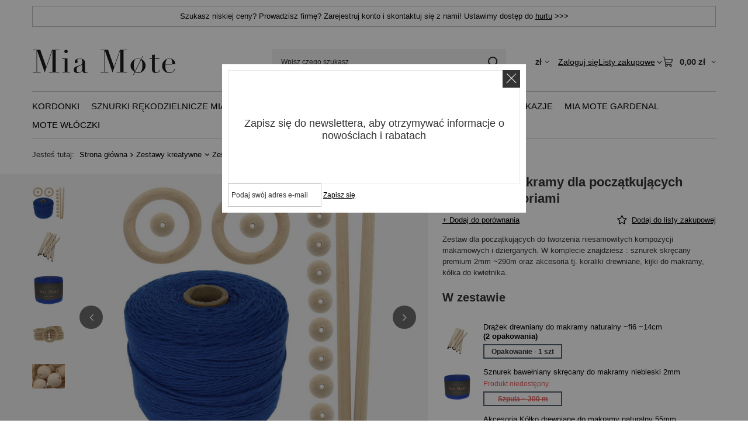

--- FILE ---
content_type: text/html; charset=utf-8
request_url: https://miamote.pl/product-pol-20342-Zestaw-do-makramy-dla-poczatkujacych-2mm-z-akcesoriami.html
body_size: 27015
content:
<!DOCTYPE html>
<html lang="pl" class="--vat --gross " ><head><link rel="preload" as="image" fetchpriority="high" href="/hpeciai/4a518155749d5ec1d154470f91e4398a/pol_pm_Zestaw-do-makramy-dla-poczatkujacych-2mm-z-akcesoriami-20342_1.jpg"><meta name="viewport" content="initial-scale = 1.0, maximum-scale = 5.0, width=device-width, viewport-fit=cover"><meta http-equiv="Content-Type" content="text/html; charset=utf-8"><meta http-equiv="X-UA-Compatible" content="IE=edge"><title>Zestaw do makramy dla początkujących 2mm z akcesoriami  Niebieski \ ~2 mm | XMAS Zestawy kreatywne \ Zestawy Classic | Nextbeads - Sklep dla kreatywnych</title><meta name="keywords" content=""><meta name="description" content="Zestaw do makramy dla początkujących 2mm z akcesoriami  Niebieski \ ~2 mm | XMAS Zestawy kreatywne \ Zestawy Classic | Nextbeads - Sklep dla kreatywnych"><link rel="icon" href="/gfx/pol/favicon.ico"><meta name="theme-color" content="#546070"><meta name="msapplication-navbutton-color" content="#546070"><meta name="apple-mobile-web-app-status-bar-style" content="#546070"><link rel="stylesheet" type="text/css" href="/gfx/pol/projector_style.css.gzip?r=1765442950"><style>
							#photos_slider[data-skeleton] .photos__link:before {
								padding-top: calc(min((450/450 * 100%), 450px));
							}
							@media (min-width: 979px) {.photos__slider[data-skeleton] .photos__figure:not(.--nav):first-child .photos__link {
								max-height: 450px;
							}}
						</style><script>var app_shop={urls:{prefix:'data="/gfx/'.replace('data="', '')+'pol/',graphql:'/graphql/v1/'},vars:{meta:{viewportContent:'initial-scale = 1.0, maximum-scale = 5.0, width=device-width, viewport-fit=cover'},priceType:'gross',priceTypeVat:true,productDeliveryTimeAndAvailabilityWithBasket:false,geoipCountryCode:'US',fairShopLogo: { enabled: false, image: '/gfx/standards/safe_light.svg'},currency:{id:'PLN',symbol:'zł',country:'pl',format:'###,##0.00',beforeValue:false,space:true,decimalSeparator:',',groupingSeparator:' '},language:{id:'pol',symbol:'pl',name:'Polski'},omnibus:{enabled:true,rebateCodeActivate:false,hidePercentageDiscounts:false,},},txt:{priceTypeText:' brutto',},fn:{},fnrun:{},files:[],graphql:{}};const getCookieByName=(name)=>{const value=`; ${document.cookie}`;const parts = value.split(`; ${name}=`);if(parts.length === 2) return parts.pop().split(';').shift();return false;};if(getCookieByName('freeeshipping_clicked')){document.documentElement.classList.remove('--freeShipping');}if(getCookieByName('rabateCode_clicked')){document.documentElement.classList.remove('--rabateCode');}function hideClosedBars(){const closedBarsArray=JSON.parse(localStorage.getItem('closedBars'))||[];if(closedBarsArray.length){const styleElement=document.createElement('style');styleElement.textContent=`${closedBarsArray.map((el)=>`#${el}`).join(',')}{display:none !important;}`;document.head.appendChild(styleElement);}}hideClosedBars();</script><meta name="robots" content="index,follow"><meta name="rating" content="general"><meta name="Author" content="Nextbeads Sp. z o.o. na bazie IdoSell (www.idosell.com/shop).">
<!-- Begin partytown html or js -->

<script>partytownConfig = ["gtm_web_worker_active"] </script><script>partytown = {
          lib: "/partytown/",
          resolveUrl: function (url, location, type) {
            if (url.pathname.includes("debug/bootstrap")) {
                  const proxyUrl = new URL(`${location?.origin}/proxy/${url.href}`);
                  return proxyUrl;
              }
            if (url.href.search("proxy") === -1 && type === "script" && url.href.includes("facebook")) {
                const proxyUrl = new URL(`${location?.origin}/proxy/${url.href}`);
                return proxyUrl;
            }
            return url;
          },
          forward: [["dataLayer.push", { preserveBehavior: true }] , ""],
        }; window?.partytownCallback?.();</script><script>const t={preserveBehavior:!1},e=e=>{if("string"==typeof e)return[e,t];const[n,r=t]=e;return[n,{...t,...r}]},n=Object.freeze((t=>{const e=new Set;let n=[];do{Object.getOwnPropertyNames(n).forEach((t=>{"function"==typeof n[t]&&e.add(t)}))}while((n=Object.getPrototypeOf(n))!==Object.prototype);return Array.from(e)})());!function(t,r,o,i,a,s,c,d,l,p,u=t,f){function h(){f||(f=1,"/"==(c=(s.lib||"/~partytown/")+(s.debug?"debug/":""))[0]&&(l=r.querySelectorAll('script[type="text/partytown"]'),i!=t?i.dispatchEvent(new CustomEvent("pt1",{detail:t})):(d=setTimeout(v,1e4),r.addEventListener("pt0",w),a?y(1):o.serviceWorker?o.serviceWorker.register(c+(s.swPath||"partytown-sw.js"),{scope:c}).then((function(t){t.active?y():t.installing&&t.installing.addEventListener("statechange",(function(t){"activated"==t.target.state&&y()}))}),console.error):v())))}function y(e){p=r.createElement(e?"script":"iframe"),t._pttab=Date.now(),e||(p.style.display="block",p.style.width="0",p.style.height="0",p.style.border="0",p.style.visibility="hidden",p.setAttribute("aria-hidden",!0)),p.src=c+"partytown-"+(e?"atomics.js?v=0.10.1":"sandbox-sw.html?"+t._pttab),r.querySelector(s.sandboxParent||"body").appendChild(p)}function v(n,o){for(w(),i==t&&(s.forward||[]).map((function(n){const[r]=e(n);delete t[r.split(".")[0]]})),n=0;n<l.length;n++)(o=r.createElement("script")).innerHTML=l[n].innerHTML,o.nonce=s.nonce,r.head.appendChild(o);p&&p.parentNode.removeChild(p)}function w(){clearTimeout(d)}s=t.partytown||{},i==t&&(s.forward||[]).map((function(r){const[o,{preserveBehavior:i}]=e(r);u=t,o.split(".").map((function(e,r,o){var a;u=u[o[r]]=r+1<o.length?u[o[r]]||(a=o[r+1],n.includes(a)?[]:{}):(()=>{let e=null;if(i){const{methodOrProperty:n,thisObject:r}=((t,e)=>{let n=t;for(let t=0;t<e.length-1;t+=1)n=n[e[t]];return{thisObject:n,methodOrProperty:e.length>0?n[e[e.length-1]]:void 0}})(t,o);"function"==typeof n&&(e=(...t)=>n.apply(r,...t))}return function(){let n;return e&&(n=e(arguments)),(t._ptf=t._ptf||[]).push(o,arguments),n}})()}))})),"complete"==r.readyState?h():(t.addEventListener("DOMContentLoaded",h),t.addEventListener("load",h))}(window,document,navigator,top,window.crossOriginIsolated);</script>

<!-- End partytown html or js -->

<!-- Begin LoginOptions html -->

<style>
#client_new_social .service_item[data-name="service_Apple"]:before, 
#cookie_login_social_more .service_item[data-name="service_Apple"]:before,
.oscop_contact .oscop_login__service[data-service="Apple"]:before {
    display: block;
    height: 2.6rem;
    content: url('/gfx/standards/apple.svg?r=1743165583');
}
.oscop_contact .oscop_login__service[data-service="Apple"]:before {
    height: auto;
    transform: scale(0.8);
}
#client_new_social .service_item[data-name="service_Apple"]:has(img.service_icon):before,
#cookie_login_social_more .service_item[data-name="service_Apple"]:has(img.service_icon):before,
.oscop_contact .oscop_login__service[data-service="Apple"]:has(img.service_icon):before {
    display: none;
}
</style>

<!-- End LoginOptions html -->

<!-- Open Graph -->
<meta property="og:type" content="website"><meta property="og:url" content="https://miamote.pl/product-pol-20342-Zestaw-do-makramy-dla-poczatkujacych-2mm-z-akcesoriami.html
"><meta property="og:title" content="Zestaw do makramy dla początkujących 2mm z akcesoriami "><meta property="og:description" content="Zestaw dla początkujących do tworzenia niesamowitych kompozycji makamowych i dzierganych. W komplecie znajdziesz  : sznurek skręcany premium 2mm ~290m oraz akcesoria tj. koraliki drewniane, kijki do makramy, kółka do kwietnika. "><meta property="og:site_name" content="Nextbeads Sp. z o.o."><meta property="og:locale" content="pl_PL"><meta property="og:image" content="https://miamote.pl/hpeciai/9440a3904241ef4cbd25b3bfc3457856/pol_pl_Zestaw-do-makramy-dla-poczatkujacych-2mm-z-akcesoriami-20342_1.jpg"><meta property="og:image:width" content="450"><meta property="og:image:height" content="450"><link rel="manifest" href="https://miamote.pl/data/include/pwa/2/manifest.json?t=3"><meta name="apple-mobile-web-app-capable" content="yes"><meta name="apple-mobile-web-app-status-bar-style" content="black"><meta name="apple-mobile-web-app-title" content="miamote.pl"><link rel="apple-touch-icon" href="/data/include/pwa/2/icon-128.png"><link rel="apple-touch-startup-image" href="/data/include/pwa/2/logo-512.png" /><meta name="msapplication-TileImage" content="/data/include/pwa/2/icon-144.png"><meta name="msapplication-TileColor" content="#2F3BA2"><meta name="msapplication-starturl" content="/"><script type="application/javascript">var _adblock = true;</script><script async src="/data/include/advertising.js"></script><script type="application/javascript">var statusPWA = {
                online: {
                    txt: "Połączono z internetem",
                    bg: "#5fa341"
                },
                offline: {
                    txt: "Brak połączenia z internetem",
                    bg: "#eb5467"
                }
            }</script><script async type="application/javascript" src="/ajax/js/pwa_online_bar.js?v=1&r=6"></script><script >
window.dataLayer = window.dataLayer || [];
window.gtag = function gtag() {
dataLayer.push(arguments);
}
gtag('consent', 'default', {
'ad_storage': 'denied',
'analytics_storage': 'denied',
'ad_personalization': 'denied',
'ad_user_data': 'denied',
'wait_for_update': 500
});

gtag('set', 'ads_data_redaction', true);
</script><script id="iaiscript_1" data-requirements="W10=" data-ga4_sel="ga4script">
window.iaiscript_1 = `<${'script'}  class='google_consent_mode_update'>
gtag('consent', 'update', {
'ad_storage': 'denied',
'analytics_storage': 'denied',
'ad_personalization': 'denied',
'ad_user_data': 'denied'
});
</${'script'}>`;
</script>
<!-- End Open Graph -->

<link rel="canonical" href="https://miamote.pl/product-pol-20342-Zestaw-do-makramy-dla-poczatkujacych-2mm-z-akcesoriami.html" />

                <!-- Global site tag (gtag.js) -->
                <script  async src="https://www.googletagmanager.com/gtag/js?id=G-54CETKZD8F"></script>
                <script >
                    window.dataLayer = window.dataLayer || [];
                    window.gtag = function gtag(){dataLayer.push(arguments);}
                    gtag('js', new Date());
                    
                    gtag('config', 'G-54CETKZD8F');

                </script>
                
<!-- Begin additional html or js -->


<!--3|2|3| modified: 2024-08-20 07:50:21-->
<meta name="google-site-verification" content="n3MGkhs4BndFCCQjN8i10biq3ifR5lUt1QRPBAnZ3Zg" />

<!-- End additional html or js -->
                <script>
                if (window.ApplePaySession && window.ApplePaySession.canMakePayments()) {
                    var applePayAvailabilityExpires = new Date();
                    applePayAvailabilityExpires.setTime(applePayAvailabilityExpires.getTime() + 2592000000); //30 days
                    document.cookie = 'applePayAvailability=yes; expires=' + applePayAvailabilityExpires.toUTCString() + '; path=/;secure;'
                    var scriptAppleJs = document.createElement('script');
                    scriptAppleJs.src = "/ajax/js/apple.js?v=3";
                    if (document.readyState === "interactive" || document.readyState === "complete") {
                          document.body.append(scriptAppleJs);
                    } else {
                        document.addEventListener("DOMContentLoaded", () => {
                            document.body.append(scriptAppleJs);
                        });  
                    }
                } else {
                    document.cookie = 'applePayAvailability=no; path=/;secure;'
                }
                </script>
                <script>let paypalDate = new Date();
                    paypalDate.setTime(paypalDate.getTime() + 86400000);
                    document.cookie = 'payPalAvailability_PLN=-1; expires=' + paypalDate.getTime() + '; path=/; secure';
                </script></head><body><div id="container" class="projector_page container max-width-1200"><header class=" commercial_banner"><script class="ajaxLoad">app_shop.vars.vat_registered="true";app_shop.vars.currency_format="###,##0.00";app_shop.vars.currency_before_value=false;app_shop.vars.currency_space=true;app_shop.vars.symbol="zł";app_shop.vars.id="PLN";app_shop.vars.baseurl="http://miamote.pl/";app_shop.vars.sslurl="https://miamote.pl/";app_shop.vars.curr_url="%2Fproduct-pol-20342-Zestaw-do-makramy-dla-poczatkujacych-2mm-z-akcesoriami.html";var currency_decimal_separator=',';var currency_grouping_separator=' ';app_shop.vars.blacklist_extension=["exe","com","swf","js","php"];app_shop.vars.blacklist_mime=["application/javascript","application/octet-stream","message/http","text/javascript","application/x-deb","application/x-javascript","application/x-shockwave-flash","application/x-msdownload"];app_shop.urls.contact="/contact-pol.html";</script><div id="viewType" style="display:none"></div><div id="menu_skip" class="menu_skip"><a href="#layout" class="btn --outline --medium menu_skip__link --layout">Przejdź do zawartości strony</a><a href="#menu_categories" class="btn --outline --medium menu_skip__link --menu">Przejdź do kategorii</a></div><div class="bars_top bars"><div class="bars__item" id="bar27" style="--background-color:#ffffff;--border-color:#c0c0c0;--font-color:#000000;"><div class="bars__wrapper"><div class="bars__content"> Szukasz niskiej ceny? Prowadzisz firmę? Zarejestruj konto i skontaktuj się z nami! Ustawimy dostęp do  <a href="https://miamote.pl/Zakupy-Hurtowe-cabout-pol-33.html" target="_blank">hurtu</a> >>></div></div></div></div><script>document.documentElement.style.setProperty('--bars-height',`${document.querySelector('.bars_top').offsetHeight}px`);</script><div id="logo" class="d-flex align-items-center"><a href="https://miamote.pl" target="_self" aria-label="Logo sklepu"><img src="/data/gfx/mask/pol/logo_2_big.png" alt="Mia Mote - Sznurki, Motki i Gałganki" width="246" height="84"></a></div><form action="https://miamote.pl/search.php" method="get" id="menu_search" class="menu_search"><a href="#showSearchForm" class="menu_search__mobile" aria-label="Szukaj"></a><div class="menu_search__block"><div class="menu_search__item --input"><input class="menu_search__input" type="text" name="text" autocomplete="off" placeholder="Wpisz czego szukasz" aria-label="Wpisz czego szukasz"><button class="menu_search__submit" type="submit" aria-label="Szukaj"></button></div><div class="menu_search__item --results search_result"></div></div></form><div id="menu_top" class="menu_top"><div id="menu_settings" class="align-items-center justify-content-center justify-content-lg-end"><div class="open_trigger hover__wrapper --hover_touch" tabindex="0" aria-label="Kliknij, aby zmienić walutę, kraj dostawy"><span class="d-none d-md-inline-block flag_txt">zł</span><i class="icon-angle-down d-none d-md-inline-block"></i><form class="hover__element --right" action="https://miamote.pl/settings.php" method="post"><ul><li><div class="form-group"><span for="menu_settings_curr">Waluta</span><div class="select-after"><select class="form-control" name="curr" id="menu_settings_curr" aria-label="Waluta"><option value="PLN" selected>zł</option><option value="EUR">EUR (1 zł = 0.237EUR)
																</option><option value="SEK">kr (1 zł = 2.5413kr)
																</option></select></div></div><div class="form-group"><span for="menu_settings_country">Dostawa do</span><div class="select-after"><select class="form-control" name="country" id="menu_settings_country" aria-label="Dostawa do"><option value="1143020016">Austria</option><option value="1143020022">Belgia</option><option value="1143020033">Bułgaria</option><option value="1143020041">Czechy</option><option value="1143020042">Dania</option><option value="1143020075">Hiszpania</option><option value="1143020076">Holandia</option><option value="1143020117">Luksemburg</option><option value="1143020143">Niemcy</option><option selected value="1143020003">Polska</option><option value="1143020163">Portugalia</option><option value="1143020182">Słowacja</option><option value="1143020217">Węgry</option><option value="1143020220">Włochy</option></select></div></div></li><li class="buttons"><button class="btn --solid --large" type="submit">
									Zastosuj zmiany
								</button></li></ul></form></div></div><div class="account_links"><a class="account_links__item" href="https://miamote.pl/login.php"><span class="account_links__text --logged-out">Zaloguj się</span></a></div><div class="shopping_list_top hover__wrapper" data-empty="true"><a href="https://miamote.pl/pl/shoppinglist/" class="wishlist_link slt_link --empty" aria-label="Listy zakupowe"><span class="slt_link__text">Listy zakupowe</span></a><div class="slt_lists hover__element"><ul class="slt_lists__nav"><li class="slt_lists__nav_item" data-list_skeleton="true" data-list_id="true" data-shared="true"><a href="#" class="slt_lists__nav_link" data-list_href="true"><span class="slt_lists__nav_name" data-list_name="true"></span><span class="slt_lists__count" data-list_count="true">0</span></a></li><li class="slt_lists__nav_item --empty"><a class="slt_lists__nav_link --empty" href="https://miamote.pl/pl/shoppinglist/"><span class="slt_lists__nav_name" data-list_name="true">Lista zakupowa</span><span class="slt_lists__count" data-list_count="true">0</span></a></li></ul></div></div><div id="menu_basket" class="top_basket hover__wrapper --skeleton --mobile_hide"><a class="top_basket__sub" title="Przejdź do koszyka" href="/basketedit.php" aria-label="Wartość koszyka: 0,00 zł"><span class="badge badge-info"></span><strong class="top_basket__price">0,00 zł</strong></a><div class="top_basket__express_checkout_container"><express-checkout type="basket"></express-checkout></div><script>
        app_shop.vars.cache_html = true;
      </script><div class="top_basket__details hover__element --skeleton"><div class="top_basket__skeleton --name"></div><div class="top_basket__skeleton --product"></div><div class="top_basket__skeleton --product"></div><div class="top_basket__skeleton --product --last"></div><div class="top_basket__skeleton --sep"></div><div class="top_basket__skeleton --summary"></div></div></div><template id="top_basket_product"><div class="top_basket__product"><a class="top_basket__img" title=""><picture><source type="image/webp" srcset=""></source><img src="" alt=""></picture></a><a class="top_basket__link" title=""></a><div class="top_basket__prices"><span class="top_basket__price"></span><span class="top_basket__unit"></span><span class="top_basket__vat"></span></div></div></template><template id="top_basket_summary"><div class="top_basket__summary_shipping_free"><span class="top_basket__summary_label --freeshipping_limit">Do darmowej dostawy brakuje <span class="top_basket__summary_value"></span></span><span class="progress_bar"><span class="progress_bar__value"></span></span></div><div class="top_basket__summary_item --worth"><span class="top_basket__summary_label">Wartość zamówienia:</span><b class="top_basket__summary_value"></b></div><div class="top_basket__summary_item --shipping"><span class="top_basket__summary_label">Koszt przesyłki:</span><b class="top_basket__summary_value"></b></div><div class="top_basket__buttons"><a class="btn --solid --large" data-ec-class="btn --outline --large" title="Przejdź do koszyka" href="/basketedit.php">
        Przejdź do koszyka
      </a><div id="top_basket__express_checkout_placeholder"></div></div></template><template id="top_basket_details"><div class="top_basket__details hover__element"><div class="top_basket__details_sub"><div class="headline"><span class="headline__name">Twój koszyk (<span class="top_basket__count"></span>)</span></div><div class="top_basket__products"></div><div class="top_basket__summary"></div></div></div></template></div><nav id="menu_categories" class="wide" aria-label="Kategorie główne"><button type="button" class="navbar-toggler" aria-label="Menu"><i class="icon-reorder"></i></button><div class="navbar-collapse" id="menu_navbar"><ul class="navbar-nav mx-md-n2"><li class="nav-item"><span class="nav-link-wrapper"><a  href="/pol_m_Kordonki-1121.html" target="_self" title="Kordonki" class="nav-link --l1" >Kordonki</a></span></li><li class="nav-item"><span class="nav-link-wrapper"><a  href="/pol_m_Sznurki-Rekodzielnicze-Mia-Mote-TM-682.html" target="_self" title="Sznurki Rękodzielnicze Mia Mote™" class="nav-link --l1" >Sznurki Rękodzielnicze Mia Mote™</a><button class="nav-link-expand" type="button" aria-label="Sznurki Rękodzielnicze Mia Mote™, Menu"></button></span><ul class="navbar-subnav"><li class="nav-header"><a href="#backLink" class="nav-header__backLink"><i class="icon-angle-left"></i></a><a  href="/pol_m_Sznurki-Rekodzielnicze-Mia-Mote-TM-682.html" target="_self" title="Sznurki Rękodzielnicze Mia Mote™" class="nav-link --l1" >Sznurki Rękodzielnicze Mia Mote™</a></li><li class="nav-item"><a  href="/pol_m_Sznurki-Rekodzielnicze-Mia-Mote-TM-_Sznurki-Plecione-Bawelniane-Mia-Mote-TM-680.html" target="_self" title="Sznurki Plecione Bawełniane Mia Mote™" class="nav-link --l2" >Sznurki Plecione Bawełniane Mia Mote™</a><ul class="navbar-subsubnav"><li class="nav-header"><a href="#backLink" class="nav-header__backLink"><i class="icon-angle-left"></i></a><a  href="/pol_m_Sznurki-Rekodzielnicze-Mia-Mote-TM-_Sznurki-Plecione-Bawelniane-Mia-Mote-TM-680.html" target="_self" title="Sznurki Plecione Bawełniane Mia Mote™" class="nav-link --l2" >Sznurki Plecione Bawełniane Mia Mote™</a></li><li class="nav-item"><a  href="/pol_m_Sznurki-Rekodzielnicze-Mia-Mote-TM-_Sznurki-Plecione-Bawelniane-Mia-Mote-TM-_Petit-Line-2mm-1124.html" target="_self" title="Petit Line 2mm" class="nav-link --l3" >Petit Line 2mm</a></li><li class="nav-item"><a  href="/pol_m_Sznurki-Rekodzielnicze-Mia-Mote-TM-_Sznurki-Plecione-Bawelniane-Mia-Mote-TM-_Thinny-Line-3mm-641.html" target="_self" title="Thinny Line 3mm" class="nav-link --l3" >Thinny Line 3mm</a></li><li class="nav-item"><a  href="/pol_m_Sznurki-Rekodzielnicze-Mia-Mote-TM-_Sznurki-Plecione-Bawelniane-Mia-Mote-TM-_Basic-Line-5mm-626.html" target="_self" title="Basic Line 5mm" class="nav-link --l3" >Basic Line 5mm</a></li><li class="nav-item"><a  href="/pol_m_Sznurki-Rekodzielnicze-Mia-Mote-TM-_Sznurki-Plecione-Bawelniane-Mia-Mote-TM-_Lush-Line-5mm-627.html" target="_self" title="Lush Line 5mm+" class="nav-link --l3" >Lush Line 5mm+</a></li><li class="nav-item"><a  href="/pol_m_Sznurki-Rekodzielnicze-Mia-Mote-TM-_Sznurki-Plecione-Bawelniane-Mia-Mote-TM-_Extra-Lush-Line-7mm-681.html" target="_self" title="Extra Lush Line 7mm" class="nav-link --l3" >Extra Lush Line 7mm</a></li><li class="nav-item"><a  href="/pol_m_Sznurki-Rekodzielnicze-Mia-Mote-TM-_Sznurki-Plecione-Bawelniane-Mia-Mote-TM-_Huge-Line-9mm-779.html" target="_self" title="Huge Line 9mm" class="nav-link --l3" >Huge Line 9mm</a></li></ul></li><li class="nav-item"><a  href="/pol_m_Sznurki-Rekodzielnicze-Mia-Mote-TM-_Sznurki-Skrecane-Bawelniane-Mia-Mote-TM-Lavish-735.html" target="_self" title="Sznurki Skręcane Bawełniane Mia Mote™ Lavish" class="nav-link --l2" >Sznurki Skręcane Bawełniane Mia Mote™ Lavish</a><ul class="navbar-subsubnav"><li class="nav-header"><a href="#backLink" class="nav-header__backLink"><i class="icon-angle-left"></i></a><a  href="/pol_m_Sznurki-Rekodzielnicze-Mia-Mote-TM-_Sznurki-Skrecane-Bawelniane-Mia-Mote-TM-Lavish-735.html" target="_self" title="Sznurki Skręcane Bawełniane Mia Mote™ Lavish" class="nav-link --l2" >Sznurki Skręcane Bawełniane Mia Mote™ Lavish</a></li><li class="nav-item"><a  href="/pol_m_Sznurki-Rekodzielnicze-Mia-Mote-TM-_Sznurki-Skrecane-Bawelniane-Mia-Mote-TM-Lavish_Lavish-3mm-737.html" target="_self" title="Lavish 3mm+" class="nav-link --l3" >Lavish 3mm+</a></li><li class="nav-item"><a  href="/pol_m_Sznurki-Rekodzielnicze-Mia-Mote-TM-_Sznurki-Skrecane-Bawelniane-Mia-Mote-TM-Lavish_Lavish-5mm-736.html" target="_self" title="Lavish 5mm+" class="nav-link --l3" >Lavish 5mm+</a></li></ul></li><li class="nav-item"><a  href="/pol_m_Sznurki-Rekodzielnicze-Mia-Mote-TM-_Sznurki-Skrecane-Bawelniane-Mia-Mote-TM-Classic-647.html" target="_self" title="Sznurki Skręcane Bawełniane Mia Mote™ Classic" class="nav-link --l2" >Sznurki Skręcane Bawełniane Mia Mote™ Classic</a><ul class="navbar-subsubnav"><li class="nav-header"><a href="#backLink" class="nav-header__backLink"><i class="icon-angle-left"></i></a><a  href="/pol_m_Sznurki-Rekodzielnicze-Mia-Mote-TM-_Sznurki-Skrecane-Bawelniane-Mia-Mote-TM-Classic-647.html" target="_self" title="Sznurki Skręcane Bawełniane Mia Mote™ Classic" class="nav-link --l2" >Sznurki Skręcane Bawełniane Mia Mote™ Classic</a></li><li class="nav-item"><a  href="/pol_m_Sznurki-Rekodzielnicze-Mia-Mote-TM-_Sznurki-Skrecane-Bawelniane-Mia-Mote-TM-Classic_Classic-2mm-691.html" target="_self" title="Classic 2mm" class="nav-link --l3" >Classic 2mm</a></li><li class="nav-item"><a  href="/pol_m_Sznurki-Rekodzielnicze-Mia-Mote-TM-_Sznurki-Skrecane-Bawelniane-Mia-Mote-TM-Classic_Classic-3mm-692.html" target="_self" title="Classic 3mm" class="nav-link --l3" >Classic 3mm</a></li><li class="nav-item"><a  href="/pol_m_Sznurki-Rekodzielnicze-Mia-Mote-TM-_Sznurki-Skrecane-Bawelniane-Mia-Mote-TM-Classic_Classic-5mm-693.html" target="_self" title="Classic 5mm" class="nav-link --l3" >Classic 5mm</a></li></ul></li><li class="nav-item"><a  href="/pol_m_Sznurki-Rekodzielnicze-Mia-Mote-TM-_Sznurki-Skrecane-Bawelniane-Mia-Mote-TM-Eco-1098.html" target="_self" title="Sznurki Skręcane Bawełniane Mia Mote™ Eco" class="nav-link --l2" >Sznurki Skręcane Bawełniane Mia Mote™ Eco</a><ul class="navbar-subsubnav"><li class="nav-header"><a href="#backLink" class="nav-header__backLink"><i class="icon-angle-left"></i></a><a  href="/pol_m_Sznurki-Rekodzielnicze-Mia-Mote-TM-_Sznurki-Skrecane-Bawelniane-Mia-Mote-TM-Eco-1098.html" target="_self" title="Sznurki Skręcane Bawełniane Mia Mote™ Eco" class="nav-link --l2" >Sznurki Skręcane Bawełniane Mia Mote™ Eco</a></li><li class="nav-item"><a  href="/pol_m_Sznurki-Rekodzielnicze-Mia-Mote-TM-_Sznurki-Skrecane-Bawelniane-Mia-Mote-TM-Eco_Eco-3mm-1100.html" target="_self" title="Eco 3mm" class="nav-link --l3" >Eco 3mm</a></li><li class="nav-item"><a  href="/pol_m_Sznurki-Rekodzielnicze-Mia-Mote-TM-_Sznurki-Skrecane-Bawelniane-Mia-Mote-TM-Eco_Eco-5mm-1101.html" target="_self" title="Eco 5mm" class="nav-link --l3" >Eco 5mm</a></li></ul></li><li class="nav-item"><a  href="/pol_m_Sznurki-Rekodzielnicze-Mia-Mote-TM-_Sznurki-Skrecane-Bawelniane-Mia-Mote-TM-3PLY-683.html" target="_self" title="Sznurki Skręcane Bawełniane Mia Mote™ 3PLY" class="nav-link --l2" >Sznurki Skręcane Bawełniane Mia Mote™ 3PLY</a><ul class="navbar-subsubnav"><li class="nav-header"><a href="#backLink" class="nav-header__backLink"><i class="icon-angle-left"></i></a><a  href="/pol_m_Sznurki-Rekodzielnicze-Mia-Mote-TM-_Sznurki-Skrecane-Bawelniane-Mia-Mote-TM-3PLY-683.html" target="_self" title="Sznurki Skręcane Bawełniane Mia Mote™ 3PLY" class="nav-link --l2" >Sznurki Skręcane Bawełniane Mia Mote™ 3PLY</a></li><li class="nav-item"><a  href="/pol_m_Sznurki-Rekodzielnicze-Mia-Mote-TM-_Sznurki-Skrecane-Bawelniane-Mia-Mote-TM-3PLY_3PLY-3mm-687.html" target="_self" title="3PLY 3mm" class="nav-link --l3" >3PLY 3mm</a></li><li class="nav-item"><a  href="/pol_m_Sznurki-Rekodzielnicze-Mia-Mote-TM-_Sznurki-Skrecane-Bawelniane-Mia-Mote-TM-3PLY_3PLY-5mm-688.html" target="_self" title="3PLY 5mm" class="nav-link --l3" >3PLY 5mm</a></li></ul></li><li class="nav-item"><a  href="/pol_m_Sznurki-Rekodzielnicze-Mia-Mote-TM-_Sznurki-Plecione-Poliestrowe-Mia-Mote-TM-1136.html" target="_self" title="Sznurki Plecione Poliestrowe Mia Mote™" class="nav-link --l2" >Sznurki Plecione Poliestrowe Mia Mote™</a><ul class="navbar-subsubnav"><li class="nav-header"><a href="#backLink" class="nav-header__backLink"><i class="icon-angle-left"></i></a><a  href="/pol_m_Sznurki-Rekodzielnicze-Mia-Mote-TM-_Sznurki-Plecione-Poliestrowe-Mia-Mote-TM-1136.html" target="_self" title="Sznurki Plecione Poliestrowe Mia Mote™" class="nav-link --l2" >Sznurki Plecione Poliestrowe Mia Mote™</a></li><li class="nav-item"><a  href="/pol_m_Sznurki-Rekodzielnicze-Mia-Mote-TM-_Sznurki-Plecione-Poliestrowe-Mia-Mote-TM-_Linia-ByBag-Sznurek-Poliestrowy-Plaski-3mm-1138.html" target="_self" title="Linia ByBag Sznurek Poliestrowy Płaski 3mm" class="nav-link --l3" >Linia ByBag Sznurek Poliestrowy Płaski 3mm</a></li><li class="nav-item"><a  href="/pol_m_Sznurki-Rekodzielnicze-Mia-Mote-TM-_Sznurki-Plecione-Poliestrowe-Mia-Mote-TM-_Linia-ByBag-Sznurek-Poliestrowy-Plaski-5mm-1139.html" target="_self" title="Linia ByBag Sznurek Poliestrowy Płaski 5mm" class="nav-link --l3" >Linia ByBag Sznurek Poliestrowy Płaski 5mm</a></li></ul></li></ul></li><li class="nav-item"><span class="nav-link-wrapper"><a  href="/pol_m_Akcesoria-do-dziergania-628.html" target="_self" title="Akcesoria do dziergania" class="nav-link --l1" >Akcesoria do dziergania</a><button class="nav-link-expand" type="button" aria-label="Akcesoria do dziergania, Menu"></button></span><ul class="navbar-subnav"><li class="nav-header"><a href="#backLink" class="nav-header__backLink"><i class="icon-angle-left"></i></a><a  href="/pol_m_Akcesoria-do-dziergania-628.html" target="_self" title="Akcesoria do dziergania" class="nav-link --l1" >Akcesoria do dziergania</a></li><li class="nav-item"><a  href="/pol_m_Akcesoria-do-dziergania_Akcesoria-do-torebek-i-lampionow-698.html" target="_self" title="Akcesoria do torebek i lampionów" class="nav-link --l2" >Akcesoria do torebek i lampionów</a><ul class="navbar-subsubnav"><li class="nav-header"><a href="#backLink" class="nav-header__backLink"><i class="icon-angle-left"></i></a><a  href="/pol_m_Akcesoria-do-dziergania_Akcesoria-do-torebek-i-lampionow-698.html" target="_self" title="Akcesoria do torebek i lampionów" class="nav-link --l2" >Akcesoria do torebek i lampionów</a></li><li class="nav-item"><a  href="/pol_m_Akcesoria-do-dziergania_Akcesoria-do-torebek-i-lampionow_Zapiecia-i-karabinczyki-671.html" target="_self" title="Zapięcia i karabińczyki" class="nav-link --l3" >Zapięcia i karabińczyki</a></li><li class="nav-item"><a  href="/pol_m_Akcesoria-do-dziergania_Akcesoria-do-torebek-i-lampionow_Ucha-669.html" target="_self" title="Ucha" class="nav-link --l3" >Ucha</a></li><li class="nav-item"><a  href="/pol_m_Akcesoria-do-dziergania_Akcesoria-do-torebek-i-lampionow_Uchwyty-do-lampionow-679.html" target="_self" title="Uchwyty do lampionów" class="nav-link --l3" >Uchwyty do lampionów</a></li><li class="nav-item"><a  href="/pol_m_Akcesoria-do-dziergania_Akcesoria-do-torebek-i-lampionow_Zamki-z-suwakiem-751.html" target="_self" title="Zamki z suwakiem" class="nav-link --l3" >Zamki z suwakiem</a></li></ul></li><li class="nav-item"><a  href="/pol_m_Akcesoria-do-dziergania_Bazy-do-makramy-697.html" target="_self" title="Bazy do makramy" class="nav-link --l2" >Bazy do makramy</a><ul class="navbar-subsubnav"><li class="nav-header"><a href="#backLink" class="nav-header__backLink"><i class="icon-angle-left"></i></a><a  href="/pol_m_Akcesoria-do-dziergania_Bazy-do-makramy-697.html" target="_self" title="Bazy do makramy" class="nav-link --l2" >Bazy do makramy</a></li><li class="nav-item"><a  href="/pol_m_Akcesoria-do-dziergania_Bazy-do-makramy_Drazki-632.html" target="_self" title="Drążki" class="nav-link --l3" >Drążki</a></li><li class="nav-item"><a  href="/pol_m_Akcesoria-do-dziergania_Bazy-do-makramy_Obrecze-633.html" target="_self" title="Obręcze" class="nav-link --l3" >Obręcze</a></li><li class="nav-item"><a  href="/pol_m_Akcesoria-do-dziergania_Bazy-do-makramy_Kanwy-757.html" target="_self" title="Kanwy" class="nav-link --l3" >Kanwy</a></li><li class="nav-item"><a  href="/pol_m_Akcesoria-do-dziergania_Bazy-do-makramy_Klapy-do-torebek-785.html" target="_self" title="Klapy do torebek" class="nav-link --l3" >Klapy do torebek</a></li></ul></li><li class="nav-item"><a  href="/pol_m_Akcesoria-do-dziergania_Tasmy-do-makram-i-makatek-701.html" target="_self" title="Taśmy do makram i makatek" class="nav-link --l2" >Taśmy do makram i makatek</a><ul class="navbar-subsubnav"><li class="nav-header"><a href="#backLink" class="nav-header__backLink"><i class="icon-angle-left"></i></a><a  href="/pol_m_Akcesoria-do-dziergania_Tasmy-do-makram-i-makatek-701.html" target="_self" title="Taśmy do makram i makatek" class="nav-link --l2" >Taśmy do makram i makatek</a></li><li class="nav-item"><a  href="/pol_m_Akcesoria-do-dziergania_Tasmy-do-makram-i-makatek_Tasmy-z-chwostami-703.html" target="_self" title="Taśmy z chwostami" class="nav-link --l3" >Taśmy z chwostami</a></li></ul></li><li class="nav-item"><a  href="/pol_m_Akcesoria-do-dziergania_Koraliki-i-zawieszki-699.html" target="_self" title="Koraliki i zawieszki" class="nav-link --l2" >Koraliki i zawieszki</a><ul class="navbar-subsubnav"><li class="nav-header"><a href="#backLink" class="nav-header__backLink"><i class="icon-angle-left"></i></a><a  href="/pol_m_Akcesoria-do-dziergania_Koraliki-i-zawieszki-699.html" target="_self" title="Koraliki i zawieszki" class="nav-link --l2" >Koraliki i zawieszki</a></li><li class="nav-item"><a  href="/pol_m_Akcesoria-do-dziergania_Koraliki-i-zawieszki_Koraliki-drewniane-surowe-634.html" target="_self" title="Koraliki drewniane surowe" class="nav-link --l3" >Koraliki drewniane surowe</a></li><li class="nav-item"><a  href="/pol_m_Akcesoria-do-dziergania_Koraliki-i-zawieszki_Koraliki-drewniane-lakierowane-700.html" target="_self" title="Koraliki drewniane lakierowane" class="nav-link --l3" >Koraliki drewniane lakierowane</a></li><li class="nav-item"><a  href="/pol_m_Akcesoria-do-dziergania_Koraliki-i-zawieszki_Zawieszki-726.html" target="_self" title="Zawieszki" class="nav-link --l3" >Zawieszki</a></li></ul></li><li class="nav-item empty"><a  href="/pol_m_Akcesoria-do-dziergania_Narzedzia-638.html" target="_self" title="Narzędzia" class="nav-link --l2" >Narzędzia</a></li></ul></li><li class="nav-item nav-open"><span class="nav-link-wrapper"><a  href="/pol_m_Zestawy-kreatywne-642.html" target="_self" title="Zestawy kreatywne" class="nav-link --l1 active" >Zestawy kreatywne</a><button class="nav-link-expand" type="button" aria-label="Zestawy kreatywne, Menu"></button></span><ul class="navbar-subnav"><li class="nav-header"><a href="#backLink" class="nav-header__backLink"><i class="icon-angle-left"></i></a><a  href="/pol_m_Zestawy-kreatywne-642.html" target="_self" title="Zestawy kreatywne" class="nav-link --l1 active" >Zestawy kreatywne</a></li><li class="nav-item empty"><a  href="/pol_m_Zestawy-kreatywne_Zestawy-Makrama-Compact-666.html" target="_self" title="Zestawy Makrama Compact" class="nav-link --l2" >Zestawy Makrama Compact</a></li><li class="nav-item empty"><a  href="/pol_m_Zestawy-kreatywne_Zestawy-Eco-731.html" target="_self" title="Zestawy Eco" class="nav-link --l2" >Zestawy Eco</a></li><li class="nav-item nav-open empty"><a  href="/pol_m_Zestawy-kreatywne_Zestawy-Classic-734.html" target="_self" title="Zestawy Classic" class="nav-link --l2 active" >Zestawy Classic</a></li><li class="nav-item empty"><a  href="/pol_m_Zestawy-kreatywne_Zestawy-kolorystyczne-3sznurki-1130.html" target="_self" title="Zestawy kolorystyczne 3sznurki" class="nav-link --l2" >Zestawy kolorystyczne 3sznurki</a></li></ul></li><li class="nav-item"><span class="nav-link-wrapper"><a  href="#" target="_self" title="Okazje" class="nav-link --l1" >Okazje</a></span></li><li class="nav-item"><span class="nav-link-wrapper"><a  href="/pol_m_Mia-Mote-Gardenal-1112.html" target="_self" title="Mia Mote Gardenal" class="nav-link --l1" >Mia Mote Gardenal</a><button class="nav-link-expand" type="button" aria-label="Mia Mote Gardenal, Menu"></button></span><ul class="navbar-subnav"><li class="nav-header"><a href="#backLink" class="nav-header__backLink"><i class="icon-angle-left"></i></a><a  href="/pol_m_Mia-Mote-Gardenal-1112.html" target="_self" title="Mia Mote Gardenal" class="nav-link --l1" >Mia Mote Gardenal</a></li><li class="nav-item empty"><a  href="/pol_m_Mia-Mote-Gardenal_Knoty-do-lamp-i-pochodni-1128.html" target="_self" title="Knoty do lamp i pochodni" class="nav-link --l2" >Knoty do lamp i pochodni</a></li></ul></li><li class="nav-item"><span class="nav-link-wrapper"><a  href="/pol_m_MOTE-Wloczki-723.html" target="_self" title="MOTE Włóczki" class="nav-link --l1" >MOTE Włóczki</a><button class="nav-link-expand" type="button" aria-label="MOTE Włóczki, Menu"></button></span><ul class="navbar-subnav"><li class="nav-header"><a href="#backLink" class="nav-header__backLink"><i class="icon-angle-left"></i></a><a  href="/pol_m_MOTE-Wloczki-723.html" target="_self" title="MOTE Włóczki" class="nav-link --l1" >MOTE Włóczki</a></li><li class="nav-item empty"><a  href="/pol_m_MOTE-Wloczki_MOTE-Green-Cotton-725.html" target="_self" title="MOTE Green Cotton" class="nav-link --l2" >MOTE Green Cotton</a></li></ul></li></ul></div></nav><div id="breadcrumbs" class="breadcrumbs"><div class="back_button"><button id="back_button"><i class="icon-angle-left"></i> Wstecz</button></div><nav class="list_wrapper" aria-label="Nawigacja okruszkowa"><ol><li><span>Jesteś tutaj:  </span></li><li class="bc-main"><span><a href="/">Strona główna</a></span></li><li class="category bc-item-1 --more"><a class="category" href="/pol_m_Zestawy-kreatywne-642.html">Zestawy kreatywne</a><ul class="breadcrumbs__sub"><li class="breadcrumbs__item"><a class="breadcrumbs__link --link" href="/pol_m_Zestawy-kreatywne_Zestawy-Makrama-Compact-666.html">Zestawy Makrama Compact</a></li><li class="breadcrumbs__item"><a class="breadcrumbs__link --link" href="/pol_m_Zestawy-kreatywne_Zestawy-Eco-731.html">Zestawy Eco</a></li><li class="breadcrumbs__item"><a class="breadcrumbs__link --link" href="/pol_m_Zestawy-kreatywne_Zestawy-Classic-734.html">Zestawy Classic</a></li><li class="breadcrumbs__item"><a class="breadcrumbs__link --link" href="/pol_m_Zestawy-kreatywne_Zestawy-kolorystyczne-3sznurki-1130.html">Zestawy kolorystyczne 3sznurki</a></li></ul></li><li class="category bc-item-2 bc-active" aria-current="page"><a class="category" href="/pol_m_Zestawy-kreatywne_Zestawy-Classic-734.html">Zestawy Classic</a></li><li class="bc-active bc-product-name" aria-current="page"><span>Zestaw do makramy dla początkujących 2mm z akcesoriami </span></li></ol></nav></div></header><div id="layout" class="row clearfix"><aside class="col-3"><section class="shopping_list_menu"><div class="shopping_list_menu__block --lists slm_lists" data-empty="true"><a href="#showShoppingLists" class="slm_lists__label">Listy zakupowe</a><ul class="slm_lists__nav"><li class="slm_lists__nav_item" data-list_skeleton="true" data-list_id="true" data-shared="true"><a href="#" class="slm_lists__nav_link" data-list_href="true"><span class="slm_lists__nav_name" data-list_name="true"></span><span class="slm_lists__count" data-list_count="true">0</span></a></li><li class="slm_lists__nav_header"><a href="#hidehoppingLists" class="slm_lists__label"><span class="sr-only">Wróć</span>Listy zakupowe</a></li><li class="slm_lists__nav_item --empty"><a class="slm_lists__nav_link --empty" href="https://miamote.pl/pl/shoppinglist/"><span class="slm_lists__nav_name" data-list_name="true">Lista zakupowa</span><span class="sr-only">ilość produktów: </span><span class="slm_lists__count" data-list_count="true">0</span></a></li></ul><a href="#manage" class="slm_lists__manage d-none align-items-center d-md-flex">Zarządzaj listami</a></div><div class="shopping_list_menu__block --bought slm_bought"><a class="slm_bought__link d-flex" href="https://miamote.pl/products-bought.php">
				Lista dotychczas zamówionych produktów
			</a></div><div class="shopping_list_menu__block --info slm_info"><strong class="slm_info__label d-block mb-3">Jak działa lista zakupowa?</strong><ul class="slm_info__list"><li class="slm_info__list_item d-flex mb-3">
					Po zalogowaniu możesz umieścić i przechowywać na liście zakupowej dowolną liczbę produktów nieskończenie długo.
				</li><li class="slm_info__list_item d-flex mb-3">
					Dodanie produktu do listy zakupowej nie oznacza automatycznie jego rezerwacji.
				</li><li class="slm_info__list_item d-flex mb-3">
					Dla niezalogowanych klientów lista zakupowa przechowywana jest do momentu wygaśnięcia sesji (około 24h).
				</li></ul></div></section><div id="mobileCategories" class="mobileCategories"><div class="mobileCategories__item --menu"><button type="button" class="mobileCategories__link --active" data-ids="#menu_search,.shopping_list_menu,#menu_search,#menu_navbar,#menu_navbar3, #menu_blog">
                            Menu
                        </button></div><div class="mobileCategories__item --account"><button type="button" class="mobileCategories__link" data-ids="#menu_contact,#login_menu_block">
                            Konto
                        </button></div><div class="mobileCategories__item --settings"><button type="button" class="mobileCategories__link" data-ids="#menu_settings">
                                Ustawienia
                            </button></div></div><div class="setMobileGrid" data-item="#menu_navbar"></div><div class="setMobileGrid" data-item="#menu_navbar3" data-ismenu1="true"></div><div class="setMobileGrid" data-item="#menu_blog"></div><div class="login_menu_block d-lg-none" id="login_menu_block"><a class="sign_in_link" href="/login.php" title=""><i class="icon-user"></i><span>Zaloguj się</span></a><a class="registration_link" href="https://miamote.pl/client-new.php?register"><i class="icon-lock"></i><span>Zarejestruj się</span></a><a class="order_status_link" href="/order-open.php" title=""><i class="icon-globe"></i><span>Sprawdź status zamówienia</span></a></div><div class="setMobileGrid" data-item="#menu_contact"></div><div class="setMobileGrid" data-item="#menu_settings"></div></aside><main id="content" class="col-12"><div id="menu_compare_product" class="compare mb-2 pt-sm-3 pb-sm-3 mb-sm-3" style="display: none;"><div class="compare__label d-none d-sm-block">Dodane do porównania</div><div class="compare__sub" tabindex="-1"></div><div class="compare__buttons"><a class="compare__button btn --solid --secondary" href="https://miamote.pl/product-compare.php" title="Porównaj wszystkie produkty" target="_blank"><span>Porównaj produkty </span><span class="d-sm-none">(0)</span></a><a class="compare__button --remove btn d-none d-sm-block" href="https://miamote.pl/settings.php?comparers=remove&amp;product=###" title="Usuń wszystkie produkty">
					Usuń produkty
				</a></div><script>var cache_html = true;</script></div><section id="projector_photos" class="photos" data-thumbnails="true" data-thumbnails-count="5" data-thumbnails-horizontal="false" data-thumbnails-arrows="false" data-thumbnails-slider="false" data-thumbnails-enable="true" data-slider-fade-effect="true" data-slider-enable="true" data-slider-freemode="false" data-slider-centered="false"><div id="photos_nav" class="photos__nav" style="--thumbnails-count: 5;" data-more-slides="0"><div class="swiper-button-prev"><i class="icon-angle-left"></i></div><div id="photos_nav_list" thumbsSlider="" class="photos__nav_wrapper swiper swiperThumbs"><div class="swiper-wrapper"><figure class="photos__figure --nav swiper-slide " data-slide-index="0"><img class="photos__photo --nav" width="100" height="100" src="/hpeciai/7beae3c2839185ecdd49ac44da8bbc6c/pol_ps_Zestaw-do-makramy-dla-poczatkujacych-2mm-z-akcesoriami-20342_1.jpg" loading="lazy" alt="Zestaw do makramy dla początkujących 2mm z akcesoriami "></figure><figure class="photos__figure --nav swiper-slide " data-slide-index="1"><img class="photos__photo --nav" src="/hpeciai/0d3824d40c8c9c9ff77434d378b6ce51/pol_ps_Drazek-drewniany-do-makramy-naturalny-fi6-14cm-20019_1.jpg" width="100" height="100" loading="lazy" alt="Drążek drewniany do makramy naturalny ~fi6 ~14cm"></figure><figure class="photos__figure --nav swiper-slide " data-slide-index="2"><img class="photos__photo --nav" src="/hpeciai/884354d6ecd2fb022b2779b26c3a93a8/pol_ps_Sznurek-bawelniany-skrecany-do-makramy-niebieski-2mm-18660_4.jpg" width="100" height="100" loading="lazy" alt="Sznurek bawełniany skręcany do makramy niebieski 2mm"></figure><figure class="photos__figure --nav swiper-slide " data-slide-index="3"><img class="photos__photo --nav" src="/hpeciai/24518f57c1db42e54bd1336688fb8aee/pol_ps_Akcesoria-Kolko-drewniane-do-makramy-naturalny-55mm-18910_2.jpg" width="100" height="100" loading="lazy" alt="Akcesoria Kółko drewniane do makramy naturalny 55mm"></figure><figure class="photos__figure --nav swiper-slide " data-slide-index="4"><img class="photos__photo --nav" src="/hpeciai/ac86ecd59e25af7d478e072bb7a737df/pol_ps_Koraliki-Kule-Drewniane-Naturalne-Surowe-12mm-16750_1.jpg" width="100" height="75" loading="lazy" alt="Koraliki Kule Drewniane Naturalne Surowe ~12mm"></figure></div></div><div class="swiper-button-next"><i class="icon-angle-right"></i></div></div><div id="photos_slider" class="photos__slider swiper" data-skeleton="true" data-photos-count="5"><div class="galleryNavigation --prev"><div class="swiper-button-prev --rounded"><i class="icon-angle-left"></i></div></div><div class="photos___slider_wrapper swiper-wrapper"><figure class="photos__figure swiper-slide " data-slide-index="0" tabindex="0"><img class="photos__photo" width="450" height="450" src="/hpeciai/4a518155749d5ec1d154470f91e4398a/pol_pm_Zestaw-do-makramy-dla-poczatkujacych-2mm-z-akcesoriami-20342_1.jpg" data-img_high_res="/hpeciai/9440a3904241ef4cbd25b3bfc3457856/pol_pl_Zestaw-do-makramy-dla-poczatkujacych-2mm-z-akcesoriami-20342_1.jpg" alt="Zestaw do makramy dla początkujących 2mm z akcesoriami "></figure><figure class="photos__figure swiper-slide " data-slide-index="1" tabindex="0"><img class="photos__photo" width="600" height="600" src="/hpeciai/408e9b551afb45f3c5c201484e3585cb/pol_pm_Drazek-drewniany-do-makramy-naturalny-fi6-14cm-20019_1.jpg" data-img_high_res="/hpeciai/8cc5bb83c749c7bfe93f17cd3a285587/pol_pl_Drazek-drewniany-do-makramy-naturalny-fi6-14cm-20019_1.jpg" alt="Drążek drewniany do makramy naturalny ~fi6 ~14cm"></figure><figure class="photos__figure swiper-slide slide-lazy" data-slide-index="2"><img class="photos__photo" width="600" height="600" src="/hpeciai/8ef15867c880cc099fd55d3dbec3f07b/pol_pm_Sznurek-bawelniany-skrecany-do-makramy-niebieski-2mm-18660_4.jpg" data-img_high_res="/hpeciai/a7568c5dbd174f4400387f7fff275c12/pol_pl_Sznurek-bawelniany-skrecany-do-makramy-niebieski-2mm-18660_4.jpg" alt="Sznurek bawełniany skręcany do makramy niebieski 2mm" loading="lazy"><div class="swiper-lazy-preloader"></div></figure><figure class="photos__figure swiper-slide slide-lazy" data-slide-index="3"><img class="photos__photo" width="600" height="600" src="/hpeciai/84574341c92502e7e4f1eb411b6c16c3/pol_pm_Akcesoria-Kolko-drewniane-do-makramy-naturalny-55mm-18910_2.jpg" data-img_high_res="/hpeciai/1097a68bbe306ad488d786720370b767/pol_pl_Akcesoria-Kolko-drewniane-do-makramy-naturalny-55mm-18910_2.jpg" alt="Akcesoria Kółko drewniane do makramy naturalny 55mm" loading="lazy"><div class="swiper-lazy-preloader"></div></figure><figure class="photos__figure swiper-slide slide-lazy" data-slide-index="4"><img class="photos__photo" width="640" height="480" src="/hpeciai/f862adf8850f0af9b6c29da9173d819a/pol_pm_Koraliki-Kule-Drewniane-Naturalne-Surowe-12mm-16750_1.jpg" data-img_high_res="/hpeciai/0423c6b0cdf83aeb21cde997824a3cd9/pol_pl_Koraliki-Kule-Drewniane-Naturalne-Surowe-12mm-16750_1.jpg" alt="Koraliki Kule Drewniane Naturalne Surowe ~12mm" loading="lazy"><div class="swiper-lazy-preloader"></div></figure></div><div class="galleryPagination"><div class="swiper-pagination"></div></div><div class="galleryNavigation"><div class="swiper-button-next --rounded"><i class="icon-angle-right"></i></div></div></div></section><template id="GalleryModalTemplate"><div class="gallery_modal__wrapper" id="galleryModal"><div class="gallery_modal__header"><div class="gallery_modal__counter"></div><div class="gallery_modal__name">Zestaw do makramy dla początkujących 2mm z akcesoriami </div></div><div class="gallery_modal__sliders photos --gallery-modal"></div><div class="galleryNavigation"><div class="swiper-button-prev --rounded"><i class="icon-angle-left"></i></div><div class="swiper-button-next --rounded"><i class="icon-angle-right"></i></div></div></div></template><section id="projector_productname" class="product_name mb-4 mb-lg-2"><div class="product_name__block --name mb-2 d-sm-flex justify-content-sm-between mb-sm-3"><h1 class="product_name__name m-0">Zestaw do makramy dla początkujących 2mm z akcesoriami </h1></div><div class="product_name__block --links d-lg-flex flex-lg-wrap justify-content-lg-end align-items-lg-center"><div class="product_name__actions d-flex justify-content-between align-items-center mx-n1 mb-lg-2 flex-lg-grow-1"><a class="product_name__action --compare --add px-1" href="https://miamote.pl/settings.php?comparers=add&amp;product=20342" title="Kliknij, aby dodać produkt do porównania"><span>+ Dodaj do porównania</span></a><a class="product_name__action --shopping-list px-1 d-flex align-items-center" href="#addToShoppingList" title="Kliknij, aby dodać produkt do listy zakupowej"><span>Dodaj do listy zakupowej</span></a></div></div><div class="product_name__block --description mt-3 mt-lg-1 mb-lg-2"><ul><li>Zestaw dla początkujących do tworzenia niesamowitych kompozycji makamowych i dzierganych. W komplecie znajdziesz  : sznurek skręcany premium 2mm ~290m oraz akcesoria tj. koraliki drewniane, kijki do makramy, kółka do kwietnika. </li></ul></div></section><script class="ajaxLoad">
	cena_raty = 29.18;
	client_login = 'false';
	
	client_points = '';
	points_used = '';
	shop_currency = 'zł';
	trust_level = '0';

	window.product_config = {
		// Czy produkt jest kolekcją
		isCollection: false,
		isBundleOrConfigurator: true,
		// Czy produkt zawiera rabat ilościowy
		hasMultiPackRebate: false,
		// Flaga czy produkt ma ustawione ceny per rozmiar
		hasPricesPerSize: false,
		// Flaga czy włączone są subskrypcje
		hasSubscriptionsEnabled: false,
		// Typ subskrypcji
		subscriptionType: false,
	};

	window.product_data = [{
		// ID produktu
		id: 20342,
		// Typ produktu
		type: "bundle",
		selected: true,
		// Wybrany rozmiar
		selected_size_list: ["uniw"],
	
		// Punkty - produkt
		for_points: false,
	
		// Ilośc punktów
		points: false,
		// Ilość otrzymanych punktów za zakup
		pointsReceive: false,
		// Jednostki
		unit: {
			name: "opakowanie",
			plural: "opakowania",
			singular: "opakowanie",
			precision: "0",
			sellBy: 1,
		},
		// Waluta
		currency: "zł",
		// Domyślne ceny produktu
		base_price: {
			maxprice: "29.18",
			maxprice_formatted: "29,18 zł",
			maxprice_net: "23.72",
			maxprice_net_formatted: "23,72 zł",
			minprice: "29.18",
			minprice_formatted: "29,18 zł",
			minprice_net: "23.72",
			minprice_net_formatted: "23,72 zł",
			size_max_maxprice_net: "0.00",
			size_min_maxprice_net: "0.00",
			size_max_maxprice_net_formatted: "0,00 zł",
			size_min_maxprice_net_formatted: "0,00 zł",
			size_max_maxprice: "0.00",
			size_min_maxprice: "0.00",
			size_max_maxprice_formatted: "0,00 zł",
			size_min_maxprice_formatted: "0,00 zł",
			price_unit_sellby: "29.18",
			value: "29.18",
			price_formatted: "29,18 zł",
			price_net: "23.72",
			price_net_formatted: "23,72 zł",
			vat: "23",
			worth: "29.18",
			worth_net: "23.72",
			worth_formatted: "29,18 zł",
			worth_net_formatted: "23,72 zł",
			basket_enable: "y",
			special_offer: "false",
			rebate_code_active: "n",
			priceformula_error: "false",
			
		},
		// Zakresy ilości produktu
		order_quantity_range: {
			subscription_min_quantity: false,
			
		},
		// Rozmiary
		sizes: [
			{
				name: "uniwersalny",
				id: "uniw",
				product_id: 20342,
				amount: 0,
				amount_mo: 0,
				amount_mw: 0,
				amount_mp: 0,
				selected: false,
				// Punkty - rozmiar
				for_points: false,
				phone_price: false,
				
				price: {
					price: {
						gross: {
								value: 29.18,

								formatted: "29,18 zł"
							}
					},
					omnibusPrice: {
						gross: false
					},
					omnibusPriceDetails: {
						youSavePercent: null,

						omnibusPriceIsHigherThanSellingPrice:false,

						newPriceEffectiveUntil: {
							formatted: ''
						},
					},
					min: {
						gross: false
					},
					max: {
						gross: false
					},
					youSavePercent: null,
					beforeRebate: {
						gross: false
					},
					beforeRebateDetails: {
						youSavePercent: null
					},
					advancePrice: {
						gross: null
					},
					suggested: {
						gross: false
					},
					advance: {
						gross: false
					},
					depositPrice: {
						gross: false
					},
					totalDepositPrice: {
						gross: false
					},
					rebateNumber:false
				},
				shippingTime: {
					shippingTime: {
						time: {
							days: false,
							hours: false,
							minutes: false,
						},
						weekDay: false,
						weekAmount: false,
						today: false,
					},
					time: false,
					unknownTime: false,
					todayShipmentDeadline: false,
				}},
			
		],
		
		subscription: {
			rangeEnabled: false,
			min: {
				price: {
					gross: {
						value: "29.18",
					},
					net: {
						value: ""
					},
				},
				save: "",
				before: "29.18"
			},
			max: false,
		},
	}];
</script><form id="projector_form" class="projector_details is-validated " action="https://miamote.pl/basketchange.php" method="post" data-product_id="20342" data-type="product_bundle" data-bundle_configurator="true" data-price-type="gross" data-product-display-type="single-with-variants" data-sizes_disable="true"><button form="projector_form" style="display:none;" type="submit"></button><input form="projector_form" id="projector_product_hidden" type="hidden" name="product" value="20342"><input form="projector_form" id="projector_size_hidden" type="hidden" name="size" autocomplete="off" value="uniw"><input form="projector_form" id="projector_mode_hidden" type="hidden" name="mode" value="1"><div class="projector_details__wrapper"><div id="projector_bundle_product" class="projector_bundle"><div class="projector_bundle__header"><h2 class="projector_bundle__label">
						W zestawie
					</h2><button type="button" class="projector_bundle__arrow --prev"><i class="icon-angle-left"></i></button><button type="button" class="projector_bundle__arrow --next"><i class="icon-angle-right"></i></button></div><div class="projector_bundle__block swiper" data-element-type="slider"><div class="swiper-wrapper"><div class="projector_bundle__item swiper-slide"><input form="projector_form" type="hidden" class="projector_bundle__product_id" name="bundled_product[4140]" value="20019"><a class="projector_bundle__icon" href="/product-pol-20019-Drazek-drewniany-do-makramy-naturalny-fi6-14cm.html"><img loading="lazy" alt="Drążek drewniany do makramy naturalny ~fi6 ~14cm" width="100" height="100" src="/hpeciai/0d3824d40c8c9c9ff77434d378b6ce51/pol_ps_Drazek-drewniany-do-makramy-naturalny-fi6-14cm-20019_1.jpg"></a><div class="projector_bundle__info"><a class="projector_bundle__name" href="/product-pol-20019-Drazek-drewniany-do-makramy-naturalny-fi6-14cm.html"><span class="projector_bundle__name_value">Drążek drewniany do makramy naturalny ~fi6 ~14cm</span><strong class="projector_bundle__name_quantity --active"> (<span class="projector_bundle__name_quantity_value">2</span> opakowania)</strong></a><div class="projector_bundle__price_wrapper"><strong class="projector_bundle__price">0,99 zł</strong><span class="projector_bundle__price_unit"> / opakowanie</span></div><div class="projector_bundle__availability" style="display:none;">
										Produkt niedostępny.
									</div><div class="projector_bundle__availability_quantity" style="display:none;" data-bundle_quantity="2"><span>Produkt niedostępny w wybranej ilości. </span><a href="/product-pol-20019-Drazek-drewniany-do-makramy-naturalny-fi6-14cm.html" class="projector_bundle__availability_quantity_link">Kup poza zestawem</a></div><div class="projector_bundle__options"><div class="projector_bundle__option --sizes"><a href="#1015" class="projector_bundle__size_button --selected" data-value="1015"><input form="projector_form" class="projector_bundle__product_size" name="bundled_size[4140]" type="hidden" value="1015"><span class="projector_bundle__size_name">Opakowanie - 1 szt</span></a></div></div></div></div><div class="projector_bundle__item swiper-slide"><input form="projector_form" type="hidden" class="projector_bundle__product_id" name="bundled_product[4147]" value="18660"><a class="projector_bundle__icon" href="/product-pol-18660-Sznurek-bawelniany-skrecany-do-makramy-niebieski-2mm.html"><img loading="lazy" alt="Sznurek bawełniany skręcany do makramy niebieski 2mm" width="100" height="100" src="/hpeciai/884354d6ecd2fb022b2779b26c3a93a8/pol_ps_Sznurek-bawelniany-skrecany-do-makramy-niebieski-2mm-18660_4.jpg"></a><div class="projector_bundle__info"><a class="projector_bundle__name" href="/product-pol-18660-Sznurek-bawelniany-skrecany-do-makramy-niebieski-2mm.html"><span class="projector_bundle__name_value">Sznurek bawełniany skręcany do makramy niebieski 2mm</span><strong class="projector_bundle__name_quantity"> (<span class="projector_bundle__name_quantity_value">1</span> opakowanie)</strong></a><div class="projector_bundle__price_wrapper"><strong class="projector_bundle__price">5,49 zł</strong><span class="projector_bundle__price_unit"> / opakowanie</span></div><div class="projector_bundle__availability" style="display:block;">
										Produkt niedostępny.
									</div><div class="projector_bundle__availability_quantity" style="display:none;" data-bundle_quantity="1"><span>Produkt niedostępny w wybranej ilości. </span><a href="/product-pol-18660-Sznurek-bawelniany-skrecany-do-makramy-niebieski-2mm.html" class="projector_bundle__availability_quantity_link">Kup poza zestawem</a></div><div class="projector_bundle__options"><div class="projector_bundle__option --sizes"><a href="#1125" class="projector_bundle__size_button --selected --disabled" data-value="1125"><input form="projector_form" class="projector_bundle__product_size" name="bundled_size[4147]" type="hidden" value="1125"><span class="projector_bundle__size_name">Szpula ~ 300 m</span></a></div></div></div></div><div class="projector_bundle__item swiper-slide"><input form="projector_form" type="hidden" class="projector_bundle__product_id" name="bundled_product[4144]" value="18910"><a class="projector_bundle__icon" href="/product-pol-18910-Akcesoria-Kolko-drewniane-do-makramy-naturalny-55mm.html"><img loading="lazy" alt="Akcesoria Kółko drewniane do makramy naturalny 55mm" width="100" height="100" src="/hpeciai/24518f57c1db42e54bd1336688fb8aee/pol_ps_Akcesoria-Kolko-drewniane-do-makramy-naturalny-55mm-18910_2.jpg"></a><div class="projector_bundle__info"><a class="projector_bundle__name" href="/product-pol-18910-Akcesoria-Kolko-drewniane-do-makramy-naturalny-55mm.html"><span class="projector_bundle__name_value">Akcesoria Kółko drewniane do makramy naturalny 55mm</span><strong class="projector_bundle__name_quantity --active"> (<span class="projector_bundle__name_quantity_value">2</span> opakowania)</strong></a><div class="projector_bundle__price_wrapper"><strong class="projector_bundle__price">2,29 zł</strong><span class="projector_bundle__price_unit"> / opakowanie</span></div><div class="projector_bundle__availability" style="display:none;">
										Produkt niedostępny.
									</div><div class="projector_bundle__availability_quantity" style="display:none;" data-bundle_quantity="2"><span>Produkt niedostępny w wybranej ilości. </span><a href="/product-pol-18910-Akcesoria-Kolko-drewniane-do-makramy-naturalny-55mm.html" class="projector_bundle__availability_quantity_link">Kup poza zestawem</a></div><div class="projector_bundle__options"><div class="projector_bundle__option --sizes"><a href="#1015" class="projector_bundle__size_button --selected" data-value="1015"><input form="projector_form" class="projector_bundle__product_size" name="bundled_size[4144]" type="hidden" value="1015"><span class="projector_bundle__size_name">Opakowanie - 1 szt</span></a></div></div></div></div><div class="projector_bundle__item swiper-slide"><input form="projector_form" type="hidden" class="projector_bundle__product_id" name="bundled_product[4146]" value="16750"><a class="projector_bundle__icon" href="/product-pol-16750-Koraliki-Kule-Drewniane-Naturalne-Surowe-12mm.html"><img loading="lazy" alt="Koraliki Kule Drewniane Naturalne Surowe ~12mm" width="100" height="75" src="/hpeciai/ac86ecd59e25af7d478e072bb7a737df/pol_ps_Koraliki-Kule-Drewniane-Naturalne-Surowe-12mm-16750_1.jpg"></a><div class="projector_bundle__info"><a class="projector_bundle__name" href="/product-pol-16750-Koraliki-Kule-Drewniane-Naturalne-Surowe-12mm.html"><span class="projector_bundle__name_value">Koraliki Kule Drewniane Naturalne Surowe ~12mm</span><strong class="projector_bundle__name_quantity"> (<span class="projector_bundle__name_quantity_value">1</span> opakowanie)</strong></a><div class="projector_bundle__price_wrapper"><strong class="projector_bundle__price">2,69 zł</strong><span class="projector_bundle__price_unit"> / opakowanie</span></div><div class="projector_bundle__availability" style="display:none;">
										Produkt niedostępny.
									</div><div class="projector_bundle__availability_quantity" style="display:none;" data-bundle_quantity="1"><span>Produkt niedostępny w wybranej ilości. </span><a href="/product-pol-16750-Koraliki-Kule-Drewniane-Naturalne-Surowe-12mm.html" class="projector_bundle__availability_quantity_link">Kup poza zestawem</a></div><div class="projector_bundle__options"><div class="projector_bundle__option --sizes"><a href="#991" class="projector_bundle__size_button --selected" data-value="991"><input form="projector_form" class="projector_bundle__product_size" name="bundled_size[4146]" type="hidden" value="991"><span class="projector_bundle__size_name">Opakowanie - 10 szt</span></a></div></div></div></div></div></div></div><div id="projector_variants_section" class="projector_details__multiversions projector_multiversions"><div class="projector_multiversions__item" data-id="21"><span class="projector_multiversions__label">Kolor</span><div class="projector_multiversions__sub"><select class="projector_multiversions__select f-select"><option data-values_id="368" data-value="1" data-product="20548" data-link="/product-pol-20548-Zestaw-do-makramy-dla-poczatkujacych-5mm-z-akcesoriami.html" data-title="Różany" class="--dependent">Różany</option><option data-values_id="23" data-value="2" data-product="20545" data-link="/product-pol-20545-Zestaw-do-makramy-dla-poczatkujacych-5mm-z-akcesoriami.html" data-title="Szary" class="--dependent">Szary</option><option data-values_id="6097" data-value="3" data-product="20539" data-link="/product-pol-20539-Zestaw-do-makramy-dla-poczatkujacych-5mm-z-akcesoriami.html" data-title="Wino - 480" class="--dependent">Wino - 480</option><option data-values_id="1906" data-value="4" data-product="20533" data-link="/product-pol-20533-Zestaw-do-makramy-dla-poczatkujacych-5mm-z-akcesoriami.html" data-title="Liliowy" class="--dependent">Liliowy</option><option data-values_id="673" data-value="5" data-product="20531" data-link="/product-pol-20531-Zestaw-do-makramy-dla-poczatkujacych-5mm-z-akcesoriami.html" data-title="Beżowy" class="--dependent">Beżowy</option><option data-values_id="23|38" data-value="6" data-product="20527" data-link="/product-pol-20527-Zestaw-do-makramy-dla-poczatkujacych-5mm-z-akcesoriami.html" data-title="Szary / Biały" class="--dependent">Szary / Biały</option><option data-values_id="38|6865" data-value="7" data-product="20526" data-link="/product-pol-20526-Zestaw-do-makramy-dla-poczatkujacych-5mm-z-akcesoriami.html" data-title="Biały / śnieżno biały" class="--dependent">Biały / śnieżno biały</option><option data-values_id="377" data-value="8" data-product="20525" data-link="/product-pol-20525-Zestaw-do-makramy-dla-poczatkujacych-5mm-z-akcesoriami.html" data-title="Żółty" class="--dependent">Żółty</option><option data-values_id="59" data-value="9" data-product="20363" data-link="/product-pol-20363-Zestaw-do-makramy-dla-poczatkujacych-2mm-z-akcesoriami.html" data-title="Błękitny">Błękitny</option><option data-values_id="723" data-value="10" data-product="20361" data-link="/product-pol-20361-Zestaw-do-makramy-dla-poczatkujacych-2mm-z-akcesoriami.html" data-title="Naturalny">Naturalny</option><option data-values_id="38" data-value="11" data-product="20359" data-link="/product-pol-20359-Zestaw-do-makramy-dla-poczatkujacych-2mm-z-akcesoriami.html" data-title="Biały">Biały</option><option data-values_id="5965" data-value="12" data-product="20357" data-link="/product-pol-20357-Zestaw-do-makramy-dla-poczatkujacych-2mm-z-akcesoriami.html" data-title="Szary Średni - 125">Szary Średni - 125</option><option data-values_id="2395" data-value="13" data-product="20355" data-link="/product-pol-20355-Zestaw-do-makramy-dla-poczatkujacych-2mm-z-akcesoriami.html" data-title="Szary Ciemny">Szary Ciemny</option><option data-values_id="53" data-value="14" data-product="20353" data-link="/product-pol-20353-Zestaw-do-makramy-dla-poczatkujacych-2mm-z-akcesoriami.html" data-title="Zielony">Zielony</option><option data-values_id="22" data-value="15" data-product="20352" data-link="/product-pol-20352-Zestaw-do-makramy-dla-poczatkujacych-2mm-z-akcesoriami.html" data-title="Czerwony">Czerwony</option><option data-values_id="2072" data-value="16" data-product="20351" data-link="/product-pol-20351-Zestaw-do-makramy-dla-poczatkujacych-2mm-z-akcesoriami.html" data-title="Khaki">Khaki</option><option data-values_id="1487" data-value="17" data-product="20349" data-link="/product-pol-20349-Zestaw-do-makramy-dla-poczatkujacych-2mm-z-akcesoriami.html" data-title="Grafitowy">Grafitowy</option><option data-values_id="2217" data-value="18" data-product="20347" data-link="/product-pol-20347-Zestaw-do-makramy-dla-poczatkujacych-2mm-z-akcesoriami.html" data-title="Niebieski Jasny">Niebieski Jasny</option><option data-values_id="2401" data-value="19" data-product="20346" data-link="/product-pol-20346-Zestaw-do-makramy-dla-poczatkujacych-2mm-z-akcesoriami.html" data-title="Bordowy Jasny">Bordowy Jasny</option><option data-values_id="79" data-value="20" data-product="20344" data-link="/product-pol-20344-Zestaw-do-makramy-dla-poczatkujacych-2mm-z-akcesoriami.html" data-title="Czarny">Czarny</option><option data-values_id="100" data-value="21" data-product="20343" data-link="/product-pol-20343-Zestaw-do-makramy-dla-poczatkujacych-2mm-z-akcesoriami.html" data-title="Pomarańczowy">Pomarańczowy</option><option data-values_id="80" data-value="22" data-product="20342" data-link="/product-pol-20342-Zestaw-do-makramy-dla-poczatkujacych-2mm-z-akcesoriami.html" data-title="Niebieski" selected>Niebieski</option><option data-values_id="58" data-value="23" data-product="20339" data-link="/product-pol-20339-Zestaw-do-makramy-dla-poczatkujacych-2mm-z-akcesoriami.html" data-title="Różowy">Różowy</option></select></div></div><div class="projector_multiversions__item" data-id="4666"><span class="projector_multiversions__label">Średnica Sznurka</span><div class="projector_multiversions__sub"><select class="projector_multiversions__select f-select"><option data-values_id="6798" data-value="1" data-product="20552" data-link="/product-pol-20552-Zestaw-do-makramy-dla-poczatkujacych-5mm-z-akcesoriami.html" data-title="~3 mm">~3 mm</option><option data-values_id="6792" data-value="2" data-product="20538" data-link="/product-pol-20538-Zestaw-do-makramy-dla-poczatkujacych-5mm-z-akcesoriami.html" data-title="~5 mm">~5 mm</option><option data-values_id="5719" data-value="3" data-product="20522" data-link="/product-pol-20522-Zestaw-do-makramy-dla-poczatkujacych-5mm-z-akcesoriami.html" data-title="5 mm">5 mm</option><option data-values_id="6797" data-value="4" data-product="20342" data-link="/product-pol-20342-Zestaw-do-makramy-dla-poczatkujacych-2mm-z-akcesoriami.html" data-title="~2 mm" selected>~2 mm</option></select></div></div></div><div id="projector_sizes_section" class="projector_sizes" data-onesize="true"><span class="projector_sizes__label">Rozmiar</span><div class="projector_sizes__sub"><a class="projector_sizes__item --disabled" data-product-id="20342" data-size-type="onesize" href="/product-pol-20342-Zestaw-do-makramy-dla-poczatkujacych-2mm-z-akcesoriami.html"><span class="projector_sizes__name" aria-label="Rozmiar produktu: uniwersalny">uniwersalny</span></a></div></div><div id="projector_status_section" class="projector_status_section"><div class="projector_info__item --status projector_status --status-hide" id="projector_status"><div id="projector_status_wrapper" class="projector_status__wrapper"><div class="projector_status__description" id="projector_status_description">Produkt niedostępny</div></div></div><div id="projector_shipping_unknown" class="projector_status__unknown --hide"><span class="projector_status__unknown_text"><a href="/contact-pol.html" target="_blank">Skontaktuj się z obsługą sklepu</a>, aby oszacować czas przygotowania tego produktu do wysyłki.
		</span></div><div class="projector_info__item --shipping projector_shipping --active" id="projector_shipping_dialog"><span class="projector_status__info_label --hide" id="projector_delivery_label">Wysyłka </span><span class="projector_status__info_days --hide" id="projector_delivery_days"></span><a class="projector_shipping__info projector_info__link" href="#shipping_info"><span class="projector_shipping__text">Sprawdź czasy i koszty wysyłki</span></a></div></div><div id="projector_prices_section" class="projector_prices "><div class="projector_prices__price_wrapper"><h2 class="projector_prices__price" id="projector_price_value" data-price="29.18"><span>29,18 zł</span></h2><div class="projector_prices__info"><span class="projector_prices__vat"><span class="price_vat"> brutto</span></span><span class="projector_prices__unit_sep">
							/
					</span><span class="projector_prices__unit_sellby" id="projector_price_unit_sellby">1</span><span class="projector_prices__unit" id="projector_price_unit">opakowanie</span></div></div><div class="projector_prices__lowest_price omnibus_price"><span class="omnibus_price__text">Najniższa cena z 30 dni przed obniżką: </span><del id="projector_omnibus_price_value" class="omnibus_price__value" data-price=""></del><span class="projector_prices__unit_sep">
				/
		</span><span class="projector_prices__unit_sellby" style="display:none">1</span><span class="projector_prices__unit">opakowanie</span><span class="projector_prices__percent" id="projector_omnibus_percent"></span></div><div class="projector_prices__maxprice_wrapper --active" id="projector_price_maxprice_wrapper"><span class="projector_prices__maxprice_label">Cena regularna: </span><del id="projector_price_maxprice" class="projector_prices__maxprice" data-price="31.24">31,24 zł</del><span class="projector_prices__unit_sep">
				/
		</span><span class="projector_prices__unit_sellby" style="display:none">1</span><span class="projector_prices__unit">opakowanie</span><span class="projector_prices__percent" id="projector_maxprice_percent">-6.59%</span></div><div class="projector_prices__srp_wrapper" id="projector_price_srp_wrapper"><span class="projector_prices__srp_label">Cena katalogowa:</span><span class="projector_prices__srp" id="projector_price_srp" data-price=""></span></div><div class="projector_prices__points" id="projector_points_wrapper"><div class="projector_prices__points_wrapper" id="projector_price_points_wrapper"><span id="projector_button_points_basket" class="projector_prices__points_buy" title="Zaloguj się, aby kupić ten produkt za punkty"><span class="projector_prices__points_price_text">Możesz kupić za </span><span class="projector_prices__points_price" id="projector_price_points" data-price=""><span class="projector_currency"> pkt.</span></span></span></div></div></div><div id="projector_buttons_section" class="projector_buy --hidden" data-buttons-variant="range-with-button"><div class="projector_buy__number_wrapper"><button class="projector_buy__number_down projector_buy__number_range" type="button" data-range-type="down">-</button><input class="projector_buy__number" type="number" name="number" id="projector_number" data-prev="1" value="1" data-sellby="1" step="1"><button class="projector_buy__number_up projector_buy__number_range" type="button" data-range-type="up">+</button></div><button form="projector_form" class="projector_buy__button btn --solid --large" id="projector_button_basket" type="submit">
				Dodaj do koszyka
			</button><a class="projector_buy__shopping_list" href="#addToShoppingList" title="Kliknij, aby dodać produkt do listy zakupowej"></a></div><div id="projector_tell_availability_section" class="projector_tell_availability_section projector_tell_availability --visible" data-buttons-variant="range-with-button"><div class="projector_tell_availability__block --link"><a class="projector_tell_availability__link btn --solid --large tell_availability_link_handler" href="#tellAvailability">Powiadom o dostępności<i class="icon-bell"></i></a></div><a class="projector_buy__shopping_list" href="#addToShoppingList" title="Kliknij, aby dodać produkt do listy zakupowej"></a></div><script>
  app_shop.vars.privatePolicyUrl = "/pol-privacy-and-cookie-notice.html";
</script><div id="projector_additional_section" class="projector_info"><div class="projector_info__item --returns projector_returns" id="projector_returns"><span class="projector_returns__icon projector_info__icon"></span><span class="projector_returns__info projector_info__link"><span class="projector_returns__days">14</span> dni na łatwy zwrot</span></div><div class="projector_info__item --stocks projector_stocks" id="projector_stocks"><span class="projector_stocks__icon projector_info__icon"></span><span class="projector_stocks__info projector_info__link">Ten produkt nie jest dostępny w sklepie stacjonarnym</span></div><div class="projector_info__item --safe projector_safe" id="projector_safe"><span class="projector_safe__icon projector_info__icon"></span><span class="projector_safe__info projector_info__link">Bezpieczne zakupy</span></div><div class="projector_info__item --paypo projector_paypo" id="projector_paypo"><span class="projector_paypo__icon projector_info__icon"></span><span class="projector_paypo__info projector_info__link"><a class="projector_paypo__link" href="#showPaypo">Odroczone płatności</a>. Kup teraz, zapłać później, jeżeli nie zwrócisz</span><div class="paypo_info"><h6 class="headline"><span class="headline__name">Kup teraz, zapłać później - 4 kroki</span></h6><div class="paypo_info__block"><div class="paypo_info__item --first"><span class="paypo_info__text">Przy wyborze formy płatności, wybierz PayPo.</span><span class="paypo_info__img"><img src="/panel/gfx/payforms/paypo.png" alt="PayPo - kup teraz, zapłać za 30 dni" loading="lazy"></span></div><div class="paypo_info__item --second"><span class="paypo_info__text">PayPo opłaci twój rachunek w sklepie.<br>Na stronie PayPo sprawdź swoje dane i podaj pesel.</span></div><div class="paypo_info__item --third"><span class="paypo_info__text">Po otrzymaniu zakupów decydujesz co ci pasuje, a co nie. Możesz zwrócić część albo całość zamówienia - wtedy zmniejszy się też kwota do zapłaty PayPo.</span></div><div class="paypo_info__item --fourth"><span class="paypo_info__text">W ciągu 30 dni od zakupu płacisz PayPo za swoje zakupy <strong>bez żadnych dodatkowych kosztów</strong>. Jeśli chcesz, rozkładasz swoją płatność na raty.</span></div></div></div></div><div class="projector_info__item --points projector_points_recive --inactive" id="projector_points_recive"><span class="projector_points_recive__icon projector_info__icon"></span><span class="projector_points_recive__info projector_info__link"><span class="projector_points_recive__text">Po zakupie otrzymasz </span><span class="projector_points_recive__value" id="projector_points_recive_points"> pkt.</span></span></div></div></div><div class="banner_smile"><div class="banner_smile__block --main"><img class="banner_smile__logo" src="/gfx/standards/smile_logo.svg?r=1765442619" loading="lazy" width="72" height="17" alt="Kupujesz i dostawę masz gratis!"><div class="banner_smile__pickup" data-has-more-images="false"><span class="banner_smile__pickup_text">Darmowa dostawa do
							 paczkomatu lub punktu odbioru</span><div class="banner_smile__pickup_list"><img class="banner_smile__pickup_logo" src="/panel/gfx/mainInPostLogo.svg" alt="Paczkomaty InPost Smile" loading="lazy" width="50" height="30"><img class="banner_smile__pickup_logo" src="/panel/gfx/deliveries/paczkaOrlen.svg" alt="ORLEN Paczka Smile" loading="lazy" width="50" height="25"></div></div><a class="banner_smile__link" href="#more">Więcej informacji</a></div><div class="banner_smile__block --desc"><span class="banner_smile__desc_before">Smile - dostawy ze sklepów internetowych przy zamówieniu od </span><span class="banner_smile__price">70,00 zł</span><span class="banner_smile__desc_after"> są za darmo.</span></div></div></form><script class="ajaxLoad">
	app_shop.vars.contact_link = "/contact-pol.html";
</script><div id="dynamic_tabs_handler" class="tabs"></div><div id="details_wrapper"></div><section id="projector_dictionary" class="section dictionary"><div class="dictionary__group --first --no-group"><div class="dictionary__param row mb-2" data-producer="true"><div class="dictionary__name col-6 col-md-4 d-flex flex-column align-items-start"><span class="dictionary__name_txt">Marka</span></div><div class="dictionary__values col-6 col-md-8"><div class="dictionary__value"><a class="dictionary__value_txt" href="/firm-pol-1603184888-Mia-Mote.html" title="Kliknij, by zobaczyć wszystkie produkty tej marki">Mia Mote</a></div></div></div><div class="dictionary__param row mb-2" data-responsible-entity="true"><div class="dictionary__name col-6 col-md-4 d-flex flex-column align-items-start"><span class="dictionary__name_txt">Podmiot odpowiedzialny za ten produkt na terenie UE</span></div><div class="dictionary__values col-6 col-md-8"><div class="dictionary__value"><span class="dictionary__value_txt"><span>Nextbeads Sp. z o.o.</span><a href="#showDescription" class="dictionary__more">Więcej</a></span><div class="dictionary__description --value"><div class="dictionary__description --entity"><span>Adres: 
													Warszawska 154/14</span><span>Kod pocztowy: 25-414</span><span>Miasto: Kielce</span><span>Kraj: Polska</span><span>Adres email: kontakt@nextbeads.com</span><span>Opis: Właściciel marek: Mia Mote, Nextbeads</span></div></div></div></div></div><div class="dictionary__param row mb-2" data-code="true"><div class="dictionary__name col-6 col-md-4 d-flex flex-column align-items-start"><span class="dictionary__name_txt">Symbol</span></div><div class="dictionary__values col-6 col-md-8"><div class="dictionary__value"><span class="dictionary__value_txt">20342</span></div></div></div><div class="dictionary__param row mb-2" data-producer_code="true"><div class="dictionary__name col-6 col-md-4 d-flex flex-column align-items-start"><span class="dictionary__name_txt">Kod producenta</span></div><div class="dictionary__values col-6 col-md-8"><div class="dictionary__value"><span class="dictionary__value_txt"><span class="dictionary__producer_code --value">20342X</span></span></div></div></div><div class="dictionary__param row mb-2" data-waranty="true"><div class="dictionary__name col-6 col-md-4 d-flex flex-column align-items-start"><span class="dictionary__name_txt">Gwarancja</span></div><div class="dictionary__values col-6 col-md-8"><div class="dictionary__value"><a class="dictionary__value_txt" href="#projector_warranty" title="Kliknij, aby przeczytać warunki gwarancji">Rękojmia - 2 lata</a></div></div></div><div class="dictionary__param row mb-2"><div class="dictionary__name col-6 col-md-4 d-flex flex-column align-items-start"><span class="dictionary__name_txt">Rodzaj Elementu </span></div><div class="dictionary__values col-6 col-md-8"><div class="dictionary__value"><span class="dictionary__value_txt">Zestaw do makramy</span></div><div class="dictionary__value"><span class="dictionary__value_txt">Zestaw compact</span></div><div class="dictionary__value"><span class="dictionary__value_txt">Eko Prezent</span></div></div></div><div class="dictionary__param row mb-2"><div class="dictionary__name col-6 col-md-4 d-flex flex-column align-items-start"><span class="dictionary__name_txt">Materiał</span></div><div class="dictionary__values col-6 col-md-8"><div class="dictionary__value"><span class="dictionary__value_txt">100% bawełna z recyklingu</span></div><div class="dictionary__value"><span class="dictionary__value_txt">Rdzeń sznurka jest bawełniany</span></div><div class="dictionary__value"><span class="dictionary__value_txt">Sznurek wykonany z najwyższej jakości przędzy</span></div><div class="dictionary__value"><span class="dictionary__value_txt">Akcesoria drewniane, bambusowe, metalowe</span></div></div></div><div class="dictionary__param row mb-2"><div class="dictionary__name col-6 col-md-4 d-flex flex-column align-items-start"><span class="dictionary__name_txt">W skład zestawu wchodzą : </span></div><div class="dictionary__values col-6 col-md-8"><div class="dictionary__value"><span class="dictionary__value_txt">koraliki drewniane 12mm - 10x</span></div><div class="dictionary__value"><span class="dictionary__value_txt">kółko do kwietniaka - 2x</span></div><div class="dictionary__value"><span class="dictionary__value_txt">Drążek 14cm - 2x</span></div><div class="dictionary__value"><span class="dictionary__value_txt">sznurek do makramy 2mm ~290m</span></div><div class="dictionary__value"><span class="dictionary__value_txt">Świetnie sprawdzi się jako prezent</span></div><div class="dictionary__value"><span class="dictionary__value_txt">Super zestaw na początek</span></div></div></div><div class="dictionary__param row mb-2"><div class="dictionary__name col-6 col-md-4 d-flex flex-column align-items-start"><span class="dictionary__name_txt">Seria</span></div><div class="dictionary__values col-6 col-md-8"><div class="dictionary__value"><span class="dictionary__value_txt">Premium</span></div></div></div><div class="dictionary__param row mb-2"><div class="dictionary__name col-6 col-md-4 d-flex flex-column align-items-start"><span class="dictionary__name_txt">Średnica Sznurka</span></div><div class="dictionary__values col-6 col-md-8"><div class="dictionary__value"><span class="dictionary__value_txt">~2 mm</span></div></div></div><div class="dictionary__param row mb-2"><div class="dictionary__name col-6 col-md-4 d-flex flex-column align-items-start"><span class="dictionary__name_txt">Zastosowanie</span></div><div class="dictionary__values col-6 col-md-8"><div class="dictionary__value"><span class="dictionary__value_txt">Makrama</span></div><div class="dictionary__value"><span class="dictionary__value_txt">Tworzenie makram ściennych</span></div><div class="dictionary__value"><span class="dictionary__value_txt">Dekoracja</span></div><div class="dictionary__value"><span class="dictionary__value_txt">Tworzenie Dywaników</span></div><div class="dictionary__value"><span class="dictionary__value_txt">Tworzenie Koszy</span></div><div class="dictionary__value"><span class="dictionary__value_txt">Tworzenie Torebek</span></div></div></div><div class="dictionary__param row mb-2"><div class="dictionary__name col-6 col-md-4 d-flex flex-column align-items-start"><span class="dictionary__name_txt">Certyfikaty</span></div><div class="dictionary__values col-6 col-md-8"><div class="dictionary__value"><span class="dictionary__value_txt">Sznurek wykonany z przędzy posiadającej Certyfikat Oeko-Tex.</span></div><div class="dictionary__value"><span class="dictionary__value_txt">Kraj pochodzenia przędzy - Hiszpania</span></div></div></div><div class="dictionary__param row mb-2"><div class="dictionary__name col-6 col-md-4 d-flex flex-column align-items-start"><span class="dictionary__name_txt">Kraj Pochodzenia</span></div><div class="dictionary__values col-6 col-md-8"><div class="dictionary__value"><span class="dictionary__value_txt">Polska</span></div></div></div><div class="dictionary__param row mb-2"><div class="dictionary__name col-6 col-md-4 d-flex flex-column align-items-start"><span class="dictionary__name_txt">Producent</span></div><div class="dictionary__values col-6 col-md-8"><div class="dictionary__value"><span class="dictionary__value_txt">Mia Mote</span></div><div class="dictionary__value"><span class="dictionary__value_txt">Produkt Polski</span></div></div></div></div></section><section id="products_associated_zone1" class="hotspot__wrapper" data-pageType="projector" data-zone="1" data-products="20342"><div class="hotspot --list skeleton"><span class="headline"></span><div class="products d-flex flex-wrap"><div class="product col-12 px-0 py-3 d-sm-flex align-items-sm-center py-sm-1"><span class="product__icon d-flex justify-content-center align-items-center p-1 m-0"></span><span class="product__name mb-1 mb-md-0"></span><div class="product__prices"></div></div><div class="product col-12 px-0 py-3 d-sm-flex align-items-sm-center py-sm-1"><span class="product__icon d-flex justify-content-center align-items-center p-1 m-0"></span><span class="product__name mb-1 mb-md-0"></span><div class="product__prices"></div></div><div class="product col-12 px-0 py-3 d-sm-flex align-items-sm-center py-sm-1"><span class="product__icon d-flex justify-content-center align-items-center p-1 m-0"></span><span class="product__name mb-1 mb-md-0"></span><div class="product__prices"></div></div><div class="product col-12 px-0 py-3 d-sm-flex align-items-sm-center py-sm-1"><span class="product__icon d-flex justify-content-center align-items-center p-1 m-0"></span><span class="product__name mb-1 mb-md-0"></span><div class="product__prices"></div></div></div></div><template class="hotspot_wrapper"><div class="hotspot --list"><h3 class="hotspot__name headline__wrapper"></h3><div class="products hotspot__products d-flex flex-wrap"></div></div></template><template class="hotspot_headline"><span class="headline"><span class="headline__name"></span></span></template><template class="hotspot_link_headline"><a class="headline" tabindex="0"><span class="headline__name"></span></a></template><template class="hotspot_product"><div class="product hotspot__product col-12 px-0 py-1 mb-1 mb-md-0 d-flex"><div class="product__yousave --hidden"><span class="product__yousave --label"></span><span class="product__yousave --value"></span></div><a class="product__icon d-flex justify-content-center align-items-center p-1 m-0" tabindex="-1"></a><div class="product__wrapper pl-2 d-flex flex-column flex-md-row align-items-md-center"><span class="product__name_wrapper"><strong class="label_icons --hidden"></strong><a class="product__name mb-1 mb-md-0" tabindex="0"></a></span><div class="product__prices d-md-flex flex-md-column align-items-md-end ml-md-auto"><div class="product__prices_sub flex-md-row align-items-md-center"><div class="product__price_wrapper"><strong class="price --normal --main"><span class="price__sub --hidden"></span><span class="price__range --min --hidden"></span><span class="price__sep --hidden"></span><span class="price__range --max --hidden"></span><span class="price_vat"></span><span class="price_sellby"><span class="price_sellby__sep --hidden"></span><span class="price_sellby__sellby --hidden"></span><span class="price_sellby__unit --hidden"></span></span><span class="price --convert --hidden"></span></strong><span class="price --points --hidden"></span><a class="price --phone --hidden" href="/contact.php" tabindex="-1" title="Kliknij, by przejść do formularza kontaktu">
          				Cena na telefon
          			</a></div></div><span class="price --before-rebate --hidden"></span><span class="price --new-price new_price --hidden"></span><span class="price --omnibus omnibus_price --hidden"></span><span class="price --max --hidden"></span><span class="price --deposit deposit_price --hidden"><span class="deposit_price__label">+ kaucja</span><strong class="deposit_price__value"></strong></span></div><a class="product__see d-none d-md-block" tabindex="-1">Zobacz</a></div></div></template></section><section id="products_associated_zone2" class="hotspot__wrapper" data-pageType="projector" data-zone="2" data-products="20342"><div class="hotspot skeleton --slider_gallery"><span class="headline"></span><div class="products__wrapper"><div class="products"><div class="product"><span class="product__icon d-flex justify-content-center align-items-center"></span><span class="product__name"></span><div class="product__prices"></div></div><div class="product"><span class="product__icon d-flex justify-content-center align-items-center"></span><span class="product__name"></span><div class="product__prices"></div></div><div class="product"><span class="product__icon d-flex justify-content-center align-items-center"></span><span class="product__name"></span><div class="product__prices"></div></div><div class="product"><span class="product__icon d-flex justify-content-center align-items-center"></span><span class="product__name"></span><div class="product__prices"></div></div><div class="product"><span class="product__icon d-flex justify-content-center align-items-center"></span><span class="product__name"></span><div class="product__prices"></div></div><div class="product"><span class="product__icon d-flex justify-content-center align-items-center"></span><span class="product__name"></span><div class="product__prices"></div></div></div></div></div><template class="hotspot_wrapper"><div class="hotspot --slider_gallery"><h3 class="hotspot__name headline__wrapper"></h3><div class="swiper-navigation"><a href="" class="hotspot__arrow --prev"><span>Poprzedni z tej kategorii</span></a><a href="" class="hotspot__arrow --next"><span>Następny z tej kategorii</span></a></div><div class="products__wrapper swiper"><div class="products hotspot__products swiper-wrapper"></div></div><div class="swiper-pagination"></div></div></template><template class="hotspot_headline"><span class="headline"><span class="headline__name"></span></span></template><template class="hotspot_link_headline"><a class="headline" tabindex="0"><span class="headline__name"></span></a></template><template class="hotspot_product"><div class="product hotspot__product swiper-slide d-flex flex-column"><div class="product__yousave --hidden"><span class="product__yousave --label"></span><span class="product__yousave --value"></span></div><a class="product__icon d-flex justify-content-center align-items-center" tabindex="-1"><strong class="label_icons --hidden"></strong></a><div class="product__content_wrapper"><a class="product__name" tabindex="0"></a><div class="product__prices mb-auto"><strong class="price --normal --main"><span class="price__sub --hidden"></span><span class="price__range --min --hidden"></span><span class="price__sep --hidden"></span><span class="price__range --max --hidden"></span><span class="price_vat"></span><span class="price_sellby"><span class="price_sellby__sep --hidden"></span><span class="price_sellby__sellby --hidden"></span><span class="price_sellby__unit --hidden"></span></span><span class="price --convert --hidden"></span></strong><span class="price --points --hidden"></span><a class="price --phone --hidden" href="/contact.php" tabindex="-1" title="Kliknij, by przejść do formularza kontaktu">
            Cena na telefon
          </a><span class="price --before-rebate --hidden"></span><span class="price --new-price new_price --hidden"></span><span class="price --omnibus omnibus_price --hidden"></span><span class="price --max --hidden"></span><span class="price --deposit deposit_price --hidden"><span class="deposit_price__label">+ kaucja</span><strong class="deposit_price__value"></strong></span></div></div></div></template><div class="--slider"></div></section><section id="projector_warranty" class="section warranty" data-type="seller" data-period="24"><div class="warranty__label mb-4"><span class="warranty__label_txt">Rękojmia - 2 lata</span></div><div class="warranty__description">Rękojmia - 2 lata</div></section><section id="product_questions_list" class="section questions"><div class="questions__wrapper row align-items-start"><div class="questions__block --banner col-12 col-md-5 col-lg-4"><div class="questions__banner"><strong class="questions__banner_item --label">Potrzebujesz pomocy? Masz pytania?</strong><span class="questions__banner_item --text">Zadaj pytanie a my odpowiemy niezwłocznie, najciekawsze pytania i odpowiedzi publikując dla innych.</span><div class="questions__banner_item --button"><a href="#product_askforproduct" class="btn --solid --medium questions__button">Zadaj pytanie</a></div></div></div></div></section><section id="product_askforproduct" class="askforproduct mb-5 col-12"><div class="askforproduct__label headline"><span class="askforproduct__label_txt headline__name">Zapytaj o produkt</span></div><form action="/settings.php" class="askforproduct__form row flex-column align-items-center" method="post" novalidate="novalidate"><div class="askforproduct__description col-12 col-sm-7 mb-4"><span class="askforproduct__description_txt">Jeżeli powyższy opis jest dla Ciebie niewystarczający, prześlij nam swoje pytanie odnośnie tego produktu. Postaramy się odpowiedzieć tak szybko jak tylko będzie to możliwe.
				</span><span class="askforproduct__privacy">Dane są przetwarzane zgodnie z <a href="/pol-privacy-and-cookie-notice.html">polityką prywatności</a>. Przesyłając je, akceptujesz jej postanowienia. </span></div><input type="hidden" name="question_product_id" value="20342"><input type="hidden" name="question_action" value="add"><div class="askforproduct__inputs col-12 col-sm-7"><div class="f-group askforproduct__email"><div class="f-feedback askforproduct__feedback --email"><input id="askforproduct__email_input" type="email" class="f-control --validate" name="question_email" required="required" data-graphql="email" data-region="1143020003"><label for="askforproduct__email_input" class="f-label">
							E-mail
						</label><span class="f-control-feedback"></span></div></div><div class="f-group askforproduct__question"><div class="f-feedback askforproduct__feedback --question"><textarea id="askforproduct__question_input" rows="6" cols="52" type="question" class="f-control --validate" name="product_question" minlength="3" required="required"></textarea><label for="askforproduct__question_input" class="f-label">
							Pytanie
						</label><span class="f-control-feedback"></span></div></div></div><div class="askforproduct__submit  col-12 col-sm-7"><button class="btn --solid --medium px-5 askforproduct__button">
					Wyślij
				</button></div></form></section><section id="opinions_section" class="section opinions"><div class="opinions-form"><div class="big_label">
							Napisz swoją opinię
						</div><form class="opinions-form__form" enctype="multipart/form-data" id="shop_opinion_form2" action="/settings.php" method="post"><input type="hidden" name="product" value="20342"><div class="opinions-form__top"><div class="opinions-form__name">
							Twoja ocena:
						</div><div class="opinions-form__rating"><div class="opinions-form__notes"><a href="#" class="opinions__star --active" rel="1" title="1/5"><span><i class="icon-star"></i></span></a><a href="#" class="opinions__star --active" rel="2" title="2/5"><span><i class="icon-star"></i></span></a><a href="#" class="opinions__star --active" rel="3" title="3/5"><span><i class="icon-star"></i></span></a><a href="#" class="opinions__star --active" rel="4" title="4/5"><span><i class="icon-star"></i></span></a><a href="#" class="opinions__star --active" rel="5" title="5/5"><span><i class="icon-star"></i></span></a></div><strong class="opinions-form__rate">5/5</strong><input class="opinion_star_input" type="hidden" name="note" value="5"></div></div><div class="form-group"><div class="has-feedback"><textarea id="add_opinion_textarea" class="form-control" name="opinion" aria-label="Treść twojej opinii"></textarea><label for="add_opinion_textarea" class="control-label">
								Treść twojej opinii
							</label><span class="form-control-feedback"></span></div></div><div class="opinions-form__addphoto"><div class="opinions-form__addphoto_wrapper"><span class="opinions-form__addphoto_wrapper_text"><i class="icon-file-image"></i>  Dodaj własne zdjęcie produktu:
								</span><input class="opinions-form__addphoto_input" type="file" name="opinion_photo" aria-label="Dodaj własne zdjęcie produktu" data-max_filesize="10485760"></div></div><div class="form-group"><div class="has-feedback has-required"><input id="addopinion_name" class="form-control" type="text" name="addopinion_name" value="" required="required"><label for="addopinion_name" class="control-label">
									Twoje imię
								</label><span class="form-control-feedback"></span></div></div><div class="form-group"><div class="has-feedback has-required"><input id="addopinion_email" class="form-control" type="email" name="addopinion_email" value="" required="required"><label for="addopinion_email" class="control-label">
									Twój email
								</label><span class="form-control-feedback"></span></div></div><div class="opinions-form__button"><button type="submit" class="btn --solid --medium" title="Dodaj opinię">
									Wyślij opinię
								</button></div></form></div></section></main></div></div><footer class="max-width-1200"><nav id="footer_links" data-stretch-columns="true" aria-label="Menu z linkami w stopce"><ul id="menu_orders" class="footer_links"><li><a id="menu_orders_header" class="footer_tab__header footer_links_label" aria-controls="menu_orders_content" aria-expanded="true" href="https://miamote.pl/client-orders.php" aria-label="Nagłówek stopki: Zamówienia">
					Zamówienia
				</a><ul id="menu_orders_content" class="footer_links_sub" aria-hidden="false" aria-labelledby="menu_orders_header"><li id="order_status" class="menu_orders_item"><a href="https://miamote.pl/order-open.php" aria-label="Element stopki: Status zamówienia">
							Status zamówienia
						</a></li><li id="order_status2" class="menu_orders_item"><a href="https://miamote.pl/order-open.php" aria-label="Element stopki: Śledzenie przesyłki">
							Śledzenie przesyłki
						</a></li><li id="order_rma" class="menu_orders_item"><a href="https://miamote.pl/rma-open.php" aria-label="Element stopki: Chcę zareklamować produkt">
							Chcę zareklamować produkt
						</a></li><li id="order_returns" class="menu_orders_item"><a href="https://miamote.pl/returns-open.php" aria-label="Element stopki: Chcę zwrócić produkt">
							Chcę zwrócić produkt
						</a></li><li id="order_exchange" class="menu_orders_item"><a href="/client-orders.php?display=returns&amp;exchange=true" aria-label="Element stopki: Chcę wymienić produkt">
							Chcę wymienić produkt
						</a></li><li id="order_contact" class="menu_orders_item"><a href="/contact-pol.html" aria-label="Element stopki: Kontakt">
							Kontakt
						</a></li></ul></li></ul><ul id="menu_account" class="footer_links"><li><a id="menu_account_header" class="footer_tab__header footer_links_label" aria-controls="menu_account_content" aria-expanded="false" href="https://miamote.pl/login.php" aria-label="Nagłówek stopki: Konto">
					Konto
				</a><ul id="menu_account_content" class="footer_links_sub" aria-hidden="true" aria-labelledby="menu_account_header"><li id="account_register_retail" class="menu_account_item"><a href="https://miamote.pl/client-new.php?register" aria-label="Element stopki: Zarejestruj się">
										Zarejestruj się
									</a></li><li id="account_basket" class="menu_account_item"><a href="https://miamote.pl/basketedit.php" aria-label="Element stopki: Koszyk">
							Koszyk
						</a></li><li id="account_observed" class="menu_account_item"><a href="https://miamote.pl/pl/shoppinglist/" aria-label="Element stopki: Listy zakupowe">
							Listy zakupowe
						</a></li><li id="account_boughts" class="menu_account_item"><a href="https://miamote.pl/products-bought.php" aria-label="Element stopki: Lista zakupionych produktów">
							Lista zakupionych produktów
						</a></li><li id="account_history" class="menu_account_item"><a href="https://miamote.pl/client-orders.php" aria-label="Element stopki: Historia transakcji">
							Historia transakcji
						</a></li><li id="account_rebates" class="menu_account_item"><a href="https://miamote.pl/client-rebate.php" aria-label="Element stopki: Moje rabaty">
							Moje rabaty
						</a></li><li id="account_newsletter" class="menu_account_item"><a href="https://miamote.pl/newsletter.php" aria-label="Element stopki: Newsletter">
							Newsletter
						</a></li></ul></li></ul><ul id="menu_regulations" class="footer_links"><li><a id="menu_regulations_header" class="footer_tab__header footer_links_label" aria-controls="menu_regulations_content" aria-expanded="false" href="#menu_regulations_content" aria-label="Nagłówek stopki: Regulaminy">
						Regulaminy
					</a><ul id="menu_regulations_content" class="footer_links_sub" aria-hidden="true" aria-labelledby="menu_regulations_header"><li class="menu_regulations_item"><a href="/Informacje-o-sklepie-cterms-pol-19.html" aria-label="Element stopki: Informacje o sklepie">
									Informacje o sklepie
								</a></li><li class="menu_regulations_item"><a href="/pol-delivery.html" aria-label="Element stopki: Wysyłka">
									Wysyłka
								</a></li><li class="menu_regulations_item"><a href="/pol-payments.html" aria-label="Element stopki: Sposoby płatności i prowizje">
									Sposoby płatności i prowizje
								</a></li><li class="menu_regulations_item"><a href="/pol-terms.html" aria-label="Element stopki: Regulamin">
									Regulamin
								</a></li><li class="menu_regulations_item"><a href="/pol-privacy-and-cookie-notice.html" aria-label="Element stopki: Polityka prywatności">
									Polityka prywatności
								</a></li><li class="menu_regulations_item"><a href="/pol-returns-and_replacements.html" aria-label="Element stopki: Odstąpienie od umowy">
									Odstąpienie od umowy
								</a></li><li class="menu_regulations_item"><a id="manageCookies" class="manage_cookies" href="#manageCookies" aria-label="Element stopki: Zarządzaj plikami cookie">
								  Zarządzaj plikami cookie
								  </a></li></ul></li></ul></nav><div id="menu_contact" class="container"><ul class="menu_contact__items"><li class="contact_type_header"><a href="https://miamote.pl/contact-pol.html">

					Kontakt
				</a></li><li class="contact_type_phone"><a href="tel:796384848">796384848</a></li><li class="contact_type_mail"><a href="mailto:kontakt@nextbeads.com">kontakt@nextbeads.com</a></li><li class="contact_type_adress"><span class="shopshortname">Nextbeads Sp. z o.o.<span>, </span></span><span class="adress_street">ul. Warszawska 154/14<span>, </span></span><span class="adress_zipcode">25-414<span class="n55931_city"> Kielce</span></span></li></ul></div><div class="footer_settings container"><div id="price_info" class="footer_settings__price_info price_info"><span class="price_info__text --type">
									W sklepie prezentujemy ceny brutto (z VAT).
								</span><span class="price_info__text --region">Stawki VAT dla konsumentów z kraju: <span class="price_info__region">Polska</span>. </span></div><div class="footer_settings__idosell idosell" id="idosell_logo"><a class="idosell__logo --link" target="_blank" href="https://www.idosell.com/pl/?utm_source=clientShopSite&amp;utm_medium=Label&amp;utm_campaign=PoweredByBadgeLink" title="Sklep internetowy IdoSell"><img class="idosell__img" src="/ajax/poweredby_IdoSell_Shop_black.svg?v=1" loading="lazy" alt="Sklep internetowy IdoSell"></a></div></div><section id="menu_banners2" class="container"><div class="menu_button_wrapper"><img src="/data/include/img/links/1604058996.jpg?t=1692369078" width="1920" height="669" alt="b2b" loading="lazy"></div></section><script>
		const instalmentData = {
			
			currency: 'zł',
			
			
					basketCost: parseFloat(0.00, 10),
				
					basketCostNet: parseFloat(0.00, 10),
				
			
			basketCount: parseInt(0, 10),
			
			
					price: parseFloat(29.18, 10),
					priceNet: parseFloat(23.72, 10),
				
		}
	</script><script type="application/ld+json">
		{
		"@context": "http://schema.org",
		"@type": "Organization",
		"url": "https://miamote.pl/",
		"logo": "https://miamote.pl/data/gfx/mask/pol/logo_2_big.png"
		}
		</script><script type="application/ld+json">
		{
			"@context": "http://schema.org",
			"@type": "BreadcrumbList",
			"itemListElement": [
			{
			"@type": "ListItem",
			"position": 1,
      "item": {"@id": "/pol_m_Zestawy-kreatywne-642.html",
      	"name": "Zestawy kreatywne"
			  }
      },
			{
			"@type": "ListItem",
			"position": 2,
      "item": {"@id": "/pol_m_Zestawy-kreatywne_Zestawy-Classic-734.html",
      	"name": "Zestawy Classic"
			  }
      }]
		}
	</script><script type="application/ld+json">
		{
		"@context": "http://schema.org",
		"@type": "WebSite",
		
		"url": "https://miamote.pl/",
		"potentialAction": {
		"@type": "SearchAction",
		"target": "https://miamote.pl/search.php?text={search_term_string}",
		"query-input": "required name=search_term_string"
		}
		}
	</script><script type="application/ld+json">
		{
		"@context": "http://schema.org",
		"@type": "Product",
		
		"description": "Zestaw dla początkujących do tworzenia niesamowitych kompozycji makamowych i dzierganych. W komplecie znajdziesz : sznurek skręcany premium 2mm ~290m oraz akcesoria tj. koraliki drewniane, kijki do makramy, kółka do kwietnika.",
		"name": "Zestaw do makramy dla początkujących 2mm z akcesoriami ",
		"productID": "mpn:20342",
		"brand": {
			"@type": "Brand",
			"name": "Mia Mote"
		},
		"image": "https://miamote.pl/hpeciai/9440a3904241ef4cbd25b3bfc3457856/pol_pl_Zestaw-do-makramy-dla-poczatkujacych-2mm-z-akcesoriami-20342_1.jpg"
		,
		"offers": [
			{
			"@type": "Offer",
			"availability": "http://schema.org/OutOfStock",
			
					"price": "29.18",
          "priceCurrency": "PLN",
				

			
				"hasMerchantReturnPolicy": {
					"@type": "MerchantReturnPolicy",
			
			
					
					"returnPolicyCategory": "https://schema.org/MerchantReturnFiniteReturnWindow",
			
				
					
					"refundType": "https://schema.org/ExchangeRefund",
			
				
			
					"merchantReturnDays": 14,

			
						
					"returnFees": "https://schema.org/ReturnShippingFees",
					
			
					"returnMethod": "https://schema.org/ReturnByMail",
					"applicableCountry": "US"
				},
				"shippingDetails": {
					"@type": "OfferShippingDetails",
					"shippingRate": {
						"@type": "MonetaryAmount",
						"value": "12.92",
						"currency": "PLN"
					},
					"shippingDestination": {
						"@type": "DefinedRegion",
						"addressCountry": "US"
					}
			
			
				},

			
			"eligibleQuantity": {
			"value":  "1",
      
			"unitCode": "opakowanie",
			"@type": [
			"QuantitativeValue"
			]
			},
			"url": "https://miamote.pl/product-pol-20342-Zestaw-do-makramy-dla-poczatkujacych-2mm-z-akcesoriami.html"
			}
			
		]
		}

		</script><script>app_shop.vars.requestUri="%2Fproduct-pol-20342-Zestaw-do-makramy-dla-poczatkujacych-2mm-z-akcesoriami.html";app_shop.vars.additionalAjax='/projector.php';</script><div class="sl_choose sl_dialog"><div class="sl_choose__wrapper sl_dialog__wrapper"><div class="sl_choose__item --top sl_dialog_close mb-2"><strong class="sl_choose__label">Zapisz na liście zakupowej</strong></div><div class="sl_choose__item --lists" data-empty="true"><div class="sl_choose__list f-group --radio m-0 d-md-flex align-items-md-center justify-content-md-between" data-list_skeleton="true" data-list_id="true" data-shared="true"><input type="radio" name="add" class="sl_choose__input f-control" id="slChooseRadioSelect" data-list_position="true"><label for="slChooseRadioSelect" class="sl_choose__group_label f-label py-4" data-list_position="true"><span class="sl_choose__sub d-flex align-items-center"><span class="sl_choose__name" data-list_name="true"></span><span class="sl_choose__count" data-list_count="true">0</span></span></label><button type="button" class="sl_choose__button --desktop btn --solid">Zapisz</button></div></div><div class="sl_choose__item --create sl_create mt-4"><a href="#new" class="sl_create__link  align-items-center">Stwórz nową listę zakupową</a><form class="sl_create__form align-items-center"><div class="sl_create__group f-group --small mb-0"><input type="text" class="sl_create__input f-control" required="required" id="sl_create_form_input_0"><label class="sl_create__label f-label" for="sl_create_form_input_0">Nazwa nowej listy</label></div><button type="submit" class="sl_create__button btn --solid ml-2 ml-md-3">Utwórz listę</button></form></div><div class="sl_choose__item --mobile mt-4 d-flex justify-content-center d-md-none"><button class="sl_choose__button --mobile btn --solid --large">Zapisz</button></div></div></div><template id="smile_template"><div class="smile_info" data-label="Kupujesz i dostawę masz gratis!"><h6 class="headline"><span class="headline__name" tabindex="-1">Kupujesz i dostawę masz gratis!</span></h6><div class="smile_info__item --smile"><img class="smile_info__logo" src="/gfx/standards/smile_logo.svg?r=1765442619" loading="lazy" alt="Kupujesz i dostawę masz gratis!"><div class="smile_info__sub"><span class="smile_info__text">
            dostawy ze sklepów internetowych przy
          </span><strong class="smile_info__strong">
            zamówieniu za
            <span class="smile_info__price">70,00 zł</span>
            są za darmo.
          </strong></div></div><div class="smile_info__item --pickup"><span class="smile_info__text">
            Darmowa dostawa obejmuje dostarczenie przesyłki do

            
                    Paczkomatu InPost lub 
                    punktu odbioru Orlen Paczka</span><div class="smile_info__pickup_list"><img class="smile_info__pickup_logo" src="/panel/gfx/mainInPostLogo.svg" loading="lazy" alt="Paczkomaty InPost Smile"><img class="smile_info__pickup_logo" src="/panel/gfx/deliveries/paczkaOrlen.svg" loading="lazy" alt="ORLEN Paczka Smile"></div></div><div class="smile_info__item --footer"><span class="smile_info__iai">Smile to usługa</span><img src="/gfx/standards/Idosell_logo_black.svg?r=1765442619" loading="lazy" alt="Smile to usługa"></div></div></template></footer><script src="/gfx/pol/projector_shop.js.gzip?r=1765442950"></script><script src="/gfx/pol/projector_photos_core.js.gzip?r=1765442950" type="module"></script><script src="/gfx/pol/envelope.js.gzip?r=1765442950"></script><script src="/gfx/pol/menu_suggested_shop_for_language.js.gzip?r=1765442950"></script><script src="/gfx/pol/menu_basket.js.gzip?r=1765442950"></script><script src="/gfx/pol/menu_alert.js.gzip?r=1765442950"></script><script src="/gfx/pol/menu_compare.js.gzip?r=1765442950"></script><script src="/gfx/pol/menu_shoppinglist.js.gzip?r=1765442950"></script><script src="/gfx/pol/menu_additionalpayments.js.gzip?r=1765442950"></script><script src="/gfx/pol/hotspots_javascript.js.gzip?r=1765442950"></script><script src="/gfx/pol/hotspots_slider.js.gzip?r=1765442950"></script><script src="/gfx/pol/hotspots_add_to_basket.js.gzip?r=1765442950"></script><script src="/gfx/pol/projector_dictionary.js.gzip?r=1765442950"></script><script src="/gfx/pol/projector_projector_opinons_form.js.gzip?r=1765442950"></script><script src="/gfx/pol/projector_cms_sizes.js.gzip?r=1765442950"></script>    <div class="iai-toplayer --toplayer" id="tws_i_0" style="display:none;z-index:89983;position:fixed;width:520px;height:500px;transition:opacity 500ms,transform 1000ms;top:50%;left:50%;transform: translate(-50%, -50%)" data-id="22" data-z-index="89983" data-disable-background="true" data-delay="0" data-duration="500" data-check-web-push="false" >
        <div class="iai-toplayer__wrapper" id="tws_s_0" style="">
            <div class="iai-toplayer__content" id="tws_c_0" style=""><div style="z-index: 99999999;" id="toplayer_newsletter">
<div id="toplayer_newsletter_sub"><strong class="toplayer_newsletter_head"><small>Zapisz się do newslettera, aby otrzymywać informacje o nowościach i rabatach</small></strong></div>
<div><input type="text" name="mailing_email" value="Podaj swój adres e-mail" /> <a href="#zapisz" title="Zapisz się">Zapisz się</a></div>
<div><span class="iai-toplayer__close" id="tws_x_0" style="cursor:pointer"><a class="toplayer_newsletter_close"><img src="/data/include/cms/toplayer/close.png" border="0" alt="x" /></a></span></div>
</div>
<script type="text/javascript"><!--
var headHTML = document.getElementsByTagName('head')[0].innerHTML;
headHTML    += '<link type="text/css" rel="stylesheet" href="/data/include/cms/toplayer/toplayer_newsletter.css">';
document.getElementsByTagName('head')[0].innerHTML = headHTML;

$(function(){
	$('#toplayer_newsletter').parents('div[id*="tws_"]').addClass('mobile_toplayer'); 
});
--></script></div>
        </div>
    </div><script>window.IAIToplayers=new class{constructor(){return this.init()}writeCookie(e,t,i){const a=new Date;i=i||365,a.setTime(+a+864e5*i),window.document.cookie=`${e}=${t}; expires=${a.toGMTString()}; path=/; secure`}delay(e){return new Promise((t=>{setTimeout(t,e)}))}fade(e,t,i){return!!e&&new Promise((a=>{e.style.opacity="in"===t?0:1,"in"===t&&(e.style.display="block"),setTimeout((()=>{e.style.opacity="in"===t?1:0,setTimeout((()=>{"out"===t&&(e.style.display="none"),a()}),i)}),20)}))}addBackground(e){const{zIndex:t,id:i,duration:a=0}=e.dataset,o=document.createElement("div");o.classList.add("iai-toplayer__background"),o.setAttribute("style",`display:none;position:fixed;top:0;bottom:0;left:0;right:0;background-color:rgba(0,0,0,0.45);z-index:${t};`),o.dataset.id=i,e.before(o),this.fade(o,"in",a)}async removeBackground(e){const{id:t,duration:i}=e.dataset,a=document.querySelector(`.iai-toplayer__background[data-id="${t}"]`);a&&(await this.fade(a,"out",i),a.remove())}fadeInItems(){document.querySelectorAll(".iai-toplayer:not(.--initialized)[data-duration]").forEach((async e=>{e.classList.add("--initialized");const{delay:t=0,duration:i=0,disableBackground:a,checkWebPush:o}=e.dataset;("true"!==o||"undefined"!=typeof WebPushHandler&&!WebPushHandler.isSnippetAvailable())&&(await this.delay(t),"true"===a&&this.addBackground(e),await this.fade(e,"in",i))}))}fadeOutItems(){document.querySelectorAll(".iai-toplayer.--initialized[data-display-time]").forEach((async e=>{const{displayTime:t,duration:i=0,disableBackground:a}=e.dataset;await this.delay(t),"true"===a&&this.removeBackground(e),await this.fade(e,"out",i),e.remove()}))}slideIn(e){const{slideIn:t}=e.dataset;e.style.transform=t}async slideOut(e){const{slideOut:t}=e.dataset;e.style.transform=t}async close(e){const{duration:t=0,id:i,disableBackground:a}=e.dataset;document.cookie=`toplayerwidgetcounterclosedX_${i}=true;secure`,this.writeCookie(`toplayerNextShowTime_${i}`,"to_overwrite",360),await this.slideOut(e),"true"===a&&this.removeBackground(e),await this.fade(e,"out",t),e.remove()}closeAll(){document.querySelectorAll(".iai-toplayer.--initialized").forEach((e=>{this.close(e)}))}initEvents(){if(document.querySelectorAll(".iai-toplayer:not(.--initialized).--widget").forEach((e=>{e.addEventListener("mouseleave",(()=>{this.slideOut(e)}))})),document.documentElement.classList.contains("--iai-toplayers-initialized"))return;document.documentElement.classList.add("--iai-toplayers-initialized");const e=app_shop?.vars?.isIos?"touchstart":"click";document.addEventListener(e,(e=>{const{target:t}=e;if(t.closest('.iai-toplayer[data-event="click"] .iai-toplayer__action')){const e=t.closest(".iai-toplayer");this.slideIn(e)}if(t.closest(".iai-toplayer__close")){const e=t.closest(".iai-toplayer");this.close(e)}})),document.addEventListener("mouseover",(e=>{const{target:t}=e;if(t.closest('.iai-toplayer[data-event="mouseover"] .iai-toplayer__action')){const e=t.closest(".iai-toplayer");this.slideIn(e)}}))}init(){this.initEvents(),this.fadeInItems(),this.fadeOutItems()}};</script><script >gtag("event", "view_item", {"currency":"PLN","value":29.18,"items":[{"item_id":"20342","item_name":"Zestaw do makramy dla pocz\u0105tkuj\u0105cych 2mm z akcesoriami ","item_brand":"Mia Mote","item_variant":"Niebieski \\ ~2 mm:Kolor \\ \u015arednica Sznurka","price":29.18,"quantity":1,"item_category":"Sznurki bawe\u0142niane","item_category2":"Sznurki bawe\u0142niane z linii Basic"}],"send_to":"G-54CETKZD8F"});</script><script>
            window.Core = {};
            window.Core.basketChanged = function(newContent) {};</script><script>var inpostPayProperties={"isBinded":null}</script>
<!-- Begin additional html or js -->


<!--SYSTEM - COOKIES CONSENT|2|-->
<script src="/ajax/getCookieConsent.php" id="cookies_script_handler"></script><script> function prepareCookiesConfiguration() {
  const execCookie = () => {
    if (typeof newIaiCookie !== "undefined") {
      newIaiCookie?.init?.(true);
    }
  };

  if (document.querySelector("#cookies_script_handler")) {
    execCookie();
    return;
  }
  
  const scriptURL = "/ajax/getCookieConsent.php";
  if (!scriptURL) return;
  
  const scriptElement = document.createElement("script");
  scriptElement.setAttribute("id", "cookies_script_handler");
  scriptElement.onload = () => {
    execCookie();
  };
  scriptElement.src = scriptURL;
  
  document.head.appendChild(scriptElement);
}
 </script><script id="iaiscript_2" data-requirements="eyJtYXJrZXRpbmciOlsibWV0YWZhY2Vib29rIl19">
window.iaiscript_2 = `<!-- Facebook Pixel Code -->
            <${'script'} >
            !function(f,b,e,v,n,t,s){if(f.fbq)return;n=f.fbq=function(){n.callMethod?
            n.callMethod.apply(n,arguments):n.queue.push(arguments)};if(!f._fbq)f._fbq=n;
            n.push=n;n.loaded=!0;n.version='2.0';n.agent='plidosell';n.queue=[];t=b.createElement(e);t.async=!0;
            t.src=v;s=b.getElementsByTagName(e)[0];s.parentNode.insertBefore(t,s)}(window,
            document,'script','//connect.facebook.net/en_US/fbevents.js');
            // Insert Your Facebook Pixel ID below. 
            fbq('init', '450243597965094');
            fbq('track', 'PageView');
            </${'script'}>
            <!-- Insert Your Facebook Pixel ID below. --> 
            <noscript><img height='1' width='1' style='display:none'
            src='https://www.facebook.com/tr?id=450243597965094&amp;ev=PageView&amp;noscript=1'
            /></noscript>
            <${'script'} >fbq('track', 'ViewContent', {"content_ids":"['20342']","content_type":"product","content_name":"Zestaw do makramy dla początkujących 2mm z akcesoriami ","currency":"PLN","value":"29.18","content_category":"Sznurki bawełniane z linii Basic","contents":"[{ 'id': '20342', \n                'quantity': 1.000, \n                'item_price': 29.18}]"}, {"eventID":"55ee482a-a241-472c-a3bd-37c7e83e7456"});</${'script'}>
            <!-- End Facebook Pixel Code -->`;
</script>

<!-- End additional html or js -->
<script id="iaiscript_3" data-requirements="eyJhbmFseXRpY3MiOlsiZ29vZ2xlYW5hbHl0aWNzIl19">
window.iaiscript_3 = ``;
</script><style>.grecaptcha-badge{position:static!important;transform:translateX(186px);transition:transform 0.3s!important;}.grecaptcha-badge:hover{transform:translateX(0);}</style><script>async function prepareRecaptcha(){var captchableElems=[];captchableElems.push(...document.getElementsByName("mailing_email"));captchableElems.push(...document.getElementsByName("question_email"));captchableElems.push(...document.getElementsByName("opinion"));captchableElems.push(...document.getElementsByName("opinionId"));captchableElems.push(...document.getElementsByName("availability_email"));captchableElems.push(...document.getElementsByName("from"));if(!captchableElems.length)return;window.iaiRecaptchaToken=window.iaiRecaptchaToken||await getRecaptchaToken("contact");captchableElems.forEach((el)=>{if(el.dataset.recaptchaApplied)return;el.dataset.recaptchaApplied=true;const recaptchaTokenElement=document.createElement("input");recaptchaTokenElement.name="iai-recaptcha-token";recaptchaTokenElement.value=window.iaiRecaptchaToken;recaptchaTokenElement.type="hidden";if(el.name==="opinionId"){el.after(recaptchaTokenElement);return;}
el.closest("form")?.append(recaptchaTokenElement);});}
document.addEventListener("focus",(e)=>{const{target}=e;if(!target.closest)return;if(!target.closest("input[name=mailing_email],input[name=question_email],textarea[name=opinion],input[name=availability_email],input[name=from]"))return;prepareRecaptcha();},true);let recaptchaApplied=false;document.querySelectorAll(".rate_opinion").forEach((el)=>{el.addEventListener("mouseover",()=>{if(!recaptchaApplied){prepareRecaptcha();recaptchaApplied=true;}});});function getRecaptchaToken(event){if(window.iaiRecaptchaToken)return window.iaiRecaptchaToken;if(window.iaiRecaptchaTokenPromise)return window.iaiRecaptchaTokenPromise;const captchaScript=document.createElement('script');captchaScript.src="https://www.google.com/recaptcha/api.js?render=explicit";document.head.appendChild(captchaScript);window.iaiRecaptchaTokenPromise=new Promise((resolve,reject)=>{captchaScript.onload=function(){grecaptcha.ready(async()=>{if(!document.getElementById("googleRecaptchaBadge")){const googleRecaptchaBadge=document.createElement("div");googleRecaptchaBadge.id="googleRecaptchaBadge";googleRecaptchaBadge.setAttribute("style","position: relative; overflow: hidden; float: right; padding: 5px 0px 5px 5px; z-index: 2; margin-top: -75px; clear: both;");document.body.appendChild(googleRecaptchaBadge);}
let clientId=grecaptcha.render('googleRecaptchaBadge',{'sitekey':'6LfY2KIUAAAAAHkCraLngqQvNxpJ31dsVuFsapft','badge':'bottomright','size':'invisible'});const response=await grecaptcha.execute(clientId,{action:event});window.iaiRecaptchaToken=response;setInterval(function(){resetCaptcha(clientId,event)},2*61*1000);resolve(response);})}});return window.iaiRecaptchaTokenPromise;}
function resetCaptcha(clientId,event){grecaptcha.ready(function(){grecaptcha.execute(clientId,{action:event}).then(function(token){window.iaiRecaptchaToken=token;let tokenDivs=document.getElementsByName("iai-recaptcha-token");tokenDivs.forEach((el)=>{el.value=token;});});});}</script><script>app_shop.runApp();</script><img src="https://client6541.idosell.com/checkup.php?c=14b6d4c5de2a82e47d7b1ee6b43f9791" style="display:none" alt="pixel"></body></html>
